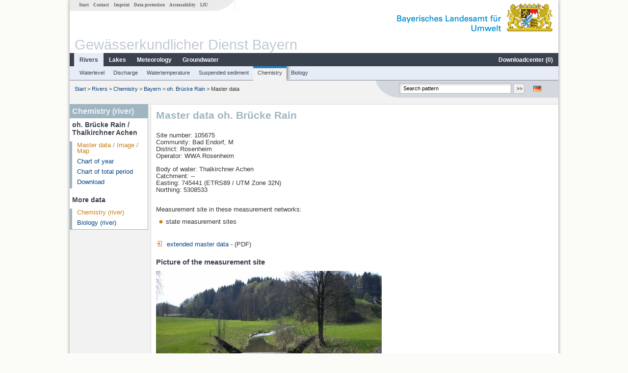

--- FILE ---
content_type: text/html; charset=utf-8
request_url: https://www.gkd.bayern.de/en/rivers/chemistry/bayern/oh-bruecke-rain-105675
body_size: 14138
content:
<!DOCTYPE html>
<html lang="en">
<head>
    <meta charset="utf-8">
    <meta http-equiv="X-UA-Compatible" content="IE=edge">
    <meta name="viewport" content="width=device-width, initial-scale=1">
    <title>Chemistry (river): Master data oh. Brücke Rain / Thalkirchner Achen</title>
    <link href="https://www.gkd.bayern.de/css/style.20231129.css" rel="stylesheet">
    <link href="https://media.gkd.bayern.de/js/jquery-ui-1.13.2/jquery-ui.min.css" rel="stylesheet">
    <link rel="icon" href="https://www.gkd.bayern.de/favicon.ico">
    <link rel="canonical" href="https://www.gkd.bayern.de/en/rivers/chemistry/bayern/oh-bruecke-rain-105675" />
    <meta name="description" content=""><meta name="keywords" content="Gewässerkundlicher Dienst,Bayern,Messdaten,Gewässerkunde,Download,Abfluss,Grundwasser,Grundwasserstand,Niederschlag,Wassertemperatur,Fluss,See,Gewaesser,Wasserstand,GKD,Gewässerchemie"><meta name="robots" content="index, follow"><link href="https://media.gkd.bayern.de/js/leaflet/leaflet.css" rel="stylesheet"><link href="https://media.gkd.bayern.de/js/leaflet/leaflet-markercluster/dist/MarkerCluster.css" rel="stylesheet"><link href="https://media.gkd.bayern.de/js/leaflet/leaflet-markercluster/dist/MarkerCluster.Default.css" rel="stylesheet"><script src="https://media.gkd.bayern.de/js/jquery-3.7.0/jquery.min.js"></script><script src="https://media.gkd.bayern.de/js/jquery/jquery.maphilight.min.js"></script></head>

<body>
<a title="#" name="top"></a>
<div id="center" class="wide">
    <div id="kopf">
        <div id="schriftzug">
            <div id="navi_meta"><ul><li class=""><a href="https://www.gkd.bayern.de/en/" title="Start" id="Start">Start</a></li><li class=" append_mobile"><a href="https://www.gkd.bayern.de/en/contact" title="Contact" id="Contact">Contact</a></li><li class=" append_mobile"><a href="https://www.gkd.bayern.de/en/imprint" title="Imprint" id="Imprint">Imprint</a></li><li class=" append_mobile"><a href="https://www.gkd.bayern.de/en/privacy" title="Data protection" id="Data protection">Data protection</a></li><li class=""><a href="https://www.gkd.bayern.de/en/barrierefreiheit" title="Accessability" id="Accessability">Accessability</a></li><li class=""><a href="https://www.lfu.bayern.de/" target="_blank" id="LfU">LfU</a></li></ul></div>
            <div id="lfu"><img src="https://www.gkd.bayern.de/images/layout/schriftzug_l.png" alt="Bayerisches Landesamt f&uuml;r Umwelt"></div>
        </div>
        <div id="kopfgrafik">Gewässerkundlicher Dienst Bayern</div>
        <div id="navi_horizontal_container">
            <div id="navi_horizontal">
                <ul><li class="active"><a href="https://www.gkd.bayern.de/en/rivers" class="active" id="Rivers">Rivers</a><ul class="hide"><li class=""><a href="https://www.gkd.bayern.de/en/rivers/waterlevel" id="Waterlevel">Waterlevel</a></li><li class=""><a href="https://www.gkd.bayern.de/en/rivers/discharge" id="Discharge">Discharge</a></li><li class=""><a href="https://www.gkd.bayern.de/en/rivers/watertemperature" id="Watertemperature">Watertemperature</a></li><li class=""><a href="https://www.gkd.bayern.de/en/rivers/suspended-sediment" id="Suspended sediment">Suspended sediment</a></li><li class=""><a href="https://www.gkd.bayern.de/en/rivers/chemistry" id="Chemistry">Chemistry</a></li><li class=""><a href="https://www.gkd.bayern.de/en/rivers/biology" id="Biology">Biology</a></li></ul></li><li class=""><a href="https://www.gkd.bayern.de/en/lakes" id="Lakes">Lakes</a><ul class="hide"><li class=""><a href="https://www.gkd.bayern.de/en/lakes/waterlevel" id="Waterlevel">Waterlevel</a></li><li class=""><a href="https://www.gkd.bayern.de/en/lakes/watertemperature" id="Watertemperature">Watertemperature</a></li><li class=""><a href="https://www.gkd.bayern.de/en/lakes/chemistry" id="Chemistry">Chemistry</a></li><li class=""><a href="https://www.gkd.bayern.de/en/lakes/biology" id="Biology">Biology</a></li></ul></li><li class=""><a href="https://www.gkd.bayern.de/en/meteo" id="Meteorology">Meteorology</a><ul class="hide"><li class=""><a href="https://www.gkd.bayern.de/en/meteo/precipitation" id="Precipitation">Precipitation</a></li><li class=""><a href="https://www.gkd.bayern.de/en/meteo/snow" id="Snow">Snow</a></li><li class=""><a href="https://www.gkd.bayern.de/en/meteo/air-temperature" id="Air temperature">Air temperature</a></li><li class=""><a href="https://www.gkd.bayern.de/en/meteo/air-moisture" id="Air moisture">Air moisture</a></li><li class=""><a href="https://www.gkd.bayern.de/en/meteo/wind" id="Wind">Wind</a></li><li class=""><a href="https://www.gkd.bayern.de/en/meteo/global-radiation" id="Global radiation">Global radiation</a></li><li class=""><a href="https://www.gkd.bayern.de/en/meteo/air-pressure" id="Air pressure">Air pressure</a></li></ul></li><li class=""><a href="https://www.gkd.bayern.de/en/groundwater" id="Groundwater">Groundwater</a><ul class="hide"><li class=""><a href="https://www.gkd.bayern.de/en/groundwater/upper-layer" id="Waterlevel of upper layer">Waterlevel of upper layer</a></li><li class=""><a href="https://www.gkd.bayern.de/en/groundwater/deeper-layer" id="Waterlevel of deep layer">Waterlevel of deep layer</a></li><li class=""><a href="https://www.gkd.bayern.de/en/groundwater/flow-of-springs" id="Flow of springs">Flow of springs</a></li><li class=""><a href="https://www.gkd.bayern.de/en/groundwater/temperature-of-springs" id="Temperature of springs">Temperature of springs</a></li><li class=""><a href="https://www.gkd.bayern.de/en/groundwater/chemistry" id="Chemistry">Chemistry</a></li></ul></li><li class=" float_right"><a href="https://www.gkd.bayern.de/en/downloadcenter" id="downloadcenter">Downloadcenter (<span class="downloadanz">0</span>)</a><ul class="hide"><li class=""><a href="https://www.gkd.bayern.de/en/downloadcenter" id="Download basket">Download basket</a></li><li class=""><a href="https://www.gkd.bayern.de/en/downloadcenter/wizard" id="Measuring point selection">Measuring point selection</a></li></ul></li></ul>            </div>

            <div id="navi_horizontal_sub">
                <ul><li class=""><a href="https://www.gkd.bayern.de/en/rivers/waterlevel" id="Waterlevel">Waterlevel</a></li><li class=""><a href="https://www.gkd.bayern.de/en/rivers/discharge" id="Discharge">Discharge</a></li><li class=""><a href="https://www.gkd.bayern.de/en/rivers/watertemperature" id="Watertemperature">Watertemperature</a></li><li class=""><a href="https://www.gkd.bayern.de/en/rivers/suspended-sediment" id="Suspended sediment">Suspended sediment</a></li><li class="active"><a href="https://www.gkd.bayern.de/en/rivers/chemistry" class="active" id="Chemistry">Chemistry</a></li><li class=""><a href="https://www.gkd.bayern.de/en/rivers/biology" id="Biology">Biology</a></li></ul>            </div>
        </div>
    </div>

    <div id="content">
        <div id="surfpfad">
            <ul>
                <li><a href="https://www.gkd.bayern.de/en/">Start</a> &gt;</li><li> <a href="https://www.gkd.bayern.de/en/rivers">Rivers</a> &gt;</li><li> <a href="https://www.gkd.bayern.de/en/rivers/chemistry">Chemistry</a> &gt;</li><li> <a href="https://www.gkd.bayern.de/en/rivers/chemistry/bayern">Bayern</a> &gt;</li><li> <a href="https://www.gkd.bayern.de/en/rivers/chemistry/bayern/oh-bruecke-rain-105675">oh. Brücke Rain</a> &gt;</li><li> Master data</li>
            </ul>

            <div id="kopfsymbole">
                <ul style="padding-left:15px;">
                    <li><a id="translatePage" href="https://www.gkd.bayern.de/de/fluesse/chemie/bayern/oh-bruecke-rain-105675"><img alt="Deutsche Version" title="Deutsche Version" src="https://www.gkd.bayern.de/images/symbole/de.png" /></a></li>                </ul>
                <form action="https://www.gkd.bayern.de/en/search" method="get" name="searchform">
                    <input onclick="if(this.value=='Search pattern') this.value='';" type="text" name="suche" id="q"
                           value="Search pattern" size="18" maxlength="128"/>
                    <input type="submit" id="submit" value="&gt;&gt;"/>
                </form>
            </div>
            <!--/UdmComment-->

            <!-- id = surfpfad -->
        </div>
        <!-- Janus Header End -->


        <div id="navi_links_3c"><div class="row"><div class="col">
<div class="header">Chemistry (river)</div>
<h4 style="margin: 5px 0 5px 5px">oh. Brücke Rain / Thalkirchner Achen</h4>
<ul><li><a class="active" href="https://www.gkd.bayern.de/en/rivers/chemistry/bayern/oh-bruecke-rain-105675">Master data / Image / Map</a></li><li><a class="" href="https://www.gkd.bayern.de/en/rivers/chemistry/bayern/oh-bruecke-rain-105675/year-figures">Chart of year</a></li><li><a class="" href="https://www.gkd.bayern.de/en/rivers/chemistry/bayern/oh-bruecke-rain-105675/total-period">Chart of total period</a></li><li><a class="" href="https://www.gkd.bayern.de/en/rivers/chemistry/bayern/oh-bruecke-rain-105675/download">Download</a></li>
</ul><h4 style="margin: 15px 0 5px 5px">More data</h4><ul><li><a href="https://www.gkd.bayern.de/en/rivers/chemistry/bayern/oh-bruecke-rain-105675" class="active">Chemistry (river)</a></li><li><a href="https://www.gkd.bayern.de/en/rivers/biology/bayern/oh-bruecke-rain-105675">Biology (river)</a></li></ul></div></div></div>        <div id="content_3c" class="col_left"><div class="row">
    <div class="heading"><h1>Master data oh. Brücke Rain</h1></div>
    <div class="col">
        <p>
            Site number: 105675 <br>
            Community: Bad Endorf, M<br>
            District: Rosenheim<br>
            Operator: WWA Rosenheim<br>
        </p>
        <p>
            Body of water: Thalkirchner Achen<br>
            Catchment: --<br>
            Easting: 745441&nbsp;(ETRS89 / UTM Zone 32N) <br>
            Northing: 5308533<br>
            <br>
        </p>

        Measurement site in these measurement networks:<br />        <ul class="linkliste">
        <li>state measurement sites</li>        </ul>

        <p><a href="https://www.gkd.bayern.de/daten_web/qualitaet_pdf/BP2_105675_SD.pdf" target="_blank"><img alt="" src="https://media.gkd.bayern.de/symbole/link_intern.gif"> extended master data</a> - (PDF)</p>        <h2>Picture of the measurement site</h2><img src="https://files.gkd.bayern.de/qualitaet_fotos/105675.jpg" style="width:460px;" alt="Picture of the measurement site" /><h2>Location of the station  oh. Brücke Rain / Thalkirchner Achen</h2><div id="Map" style="background-color:#fff;height: 500px"></div><br /><div id="lagetabelle"><table  class="tblsort"><caption>Measuring points in the vicinity</caption><thead><tr><th  class="left" data-sorter="text">Measurement site</th><th  class="left">Category</th></tr></thead><tbody><tr  class="row2" data-messnetze="ap fluesse"><td  class="left" data-text="Oberaudorf"><a href="https://www.gkd.bayern.de/en/search/go?suche=fluesse.abfluss&id=18000403"><img src="https://media.gkd.bayern.de/symbole/link_intern.gif" style="width:18px; height:12px; border:0;" alt="Symbol">Oberaudorf</a></td><td  class="left" data-text="Rivers: Runoff18000403">Rivers: Runoff, Waterlevel, Water temperature, Water temperature</td></tr><tr  class="row" data-messnetze="ap fluesse"><td  class="left" data-text="Rosenheim o.d. Mangfallmündung"><a href="https://www.gkd.bayern.de/en/search/go?suche=fluesse.abfluss&id=18001508"><img src="https://media.gkd.bayern.de/symbole/link_intern.gif" style="width:18px; height:12px; border:0;" alt="Symbol">Rosenheim o.d. Mangfallmündung</a></td><td  class="left" data-text="Rivers: Runoff18001508">Rivers: Runoff, Waterlevel, Water temperature, Water temperature, Suspended sediment</td></tr><tr  class="row2" data-messnetze="ap fluesse"><td  class="left" data-text="Wasserburg"><a href="https://www.gkd.bayern.de/en/search/go?suche=fluesse.abfluss&id=18003004"><img src="https://media.gkd.bayern.de/symbole/link_intern.gif" style="width:18px; height:12px; border:0;" alt="Symbol">Wasserburg</a></td><td  class="left" data-text="Rivers: Runoff18003004">Rivers: Runoff, Waterlevel, Water temperature, Water temperature, Suspended sediment</td></tr><tr  class="row" data-messnetze="ap fluesse"><td  class="left" data-text="Bad Trißl"><a href="https://www.gkd.bayern.de/en/search/go?suche=fluesse.abfluss&id=18193001"><img src="https://media.gkd.bayern.de/symbole/link_intern.gif" style="width:18px; height:12px; border:0;" alt="Symbol">Bad Trißl</a></td><td  class="left" data-text="Rivers: Runoff18193001">Rivers: Runoff, Waterlevel</td></tr><tr  class="static"><td  class="left" colspan="2"><img src="https://media.gkd.bayern.de/symbole/link_intern.gif" width="18" height="12" alt="Symbol">
<a href="https://www.gkd.bayern.de/en/rivers/chemistry/bayern/oh-bruecke-rain-105675?tab=true" title="Link intern" class="toggleView">more measurement sites</a></td></tr></tbody></table></div>    </div>
</div></div>        
        <div id="footer">
            <a href="#top" title="To the top"><img alt="To the top"
                                                                   src="https://www.gkd.bayern.de/images/symbole/top.gif"
                                                                   width="12" height="12"/></a>
            <br/>
            <hr/>
            <div id="seitenabschluss">&copy; Bayerisches Landesamt für Umwelt 2026</div>
        </div>
        <!-- id = content -->
    </div>
    <!-- id = center -->
</div>

<script>var lfu_thema="gkd",lfu_rubrik="fluesse",lfu_produkt="chemie",lfu_lang="en",burl="https://www.gkd.bayern.de/",shurl="https://files.gkd.bayern.de/",murl="https://media.gkd.bayern.de/",wsurl="https://www.gkd.bayern.de/webservices/";window.jQuery || document.write('<script src="https://www.gkd.bayern.de/js/plugins/jquery-3.7.0.min.js"><\/script>');</script><!--[if lt IE 9]><script src="https://media.gkd.bayern.de/js/es5-shim-4.5.15/es5-shim.min.js"></script><![endif]--><script type="text/javascript">var _paq = _paq || [];
                        _paq.push(['setSessionCookieTimeout', timeoutInSeconds=0]); _paq.push(['setVisitorCookieTimeout', timeoutInSeconds=7200]); _paq.push(['trackPageView']);
                        _paq.push(['enableLinkTracking']);(function() {var u="https://www.piwik.bayern.de/piwik/";_paq.push(['setTrackerUrl', u+'piwik.php']);
                        _paq.push(['setSiteId', 216]); var d=document, g=d.createElement('script'), s=d.getElementsByTagName('script')[0];
                        g.type='text/javascript'; g.async=true; g.defer=true; g.src=u+'piwik.js'; s.parentNode.insertBefore(g,s); })();</script><script src="https://www.gkd.bayern.de/js/lfu/script.20251126.js"></script><script src="https://media.gkd.bayern.de/symbole/2d_symbole.js"></script><script src="https://media.gkd.bayern.de/js/leaflet/leaflet.js"></script><script src="https://media.gkd.bayern.de/js/leaflet/L.Control.Info.js"></script><script src="https://media.gkd.bayern.de/js/leaflet/leaflet-ajax-2.1.0/dist/leaflet.ajax.min.js"></script><script src="https://media.gkd.bayern.de/js/leaflet/leaflet-markercluster/dist/leaflet.markercluster.js"></script><script src="https://media.gkd.bayern.de/js/leaflet/leaflet-groupedlayercontrol/dist/leaflet.groupedlayercontrol.min.js"></script><script src="https://media.gkd.bayern.de/js/leaflet/leaflet-svg-shape-markers/dist/leaflet-svg-shape-markers.min.js"></script><script src="https://media.gkd.bayern.de/js/leaflet/leaflet-lasso-2.2.8/leaflet-lasso.umd.min.js"></script><script src="https://www.gkd.bayern.de/js/lfu/maps.js"></script><script src="https://media.gkd.bayern.de/js/tablesorter-2.31.3/dist/js/jquery.tablesorter.min.js"></script><script src="https://media.gkd.bayern.de/js/tablesorter-2.31.3/dist/js/jquery.tablesorter.customparser.js"></script><script src="https://media.gkd.bayern.de/js/tablesorter-2.31.3/dist/js/widgets/widget-stickyHeaders.min.js"></script><script src="https://media.gkd.bayern.de/js/tablesorter-2.31.3/dist/js/widgets/widget-staticRow.min.js"></script><script>var grundwasser = new L.layerGroup();var meteo = new L.layerGroup();var seen = new L.layerGroup();var fluesse = new L.layerGroup();
LfUMap.init({"pointer":[{"p":"18000403","n":"Oberaudorf","lat":"47.6440","lon":"12.1964","uri":"https:\/\/www.gkd.bayern.de\/en\/search\/go?suche=fluesse.abfluss&id=18000403","k":"fluesse","l":["ap","fluesse"],"m":"abfluss","h":"Rivers: Runoff, Waterlevel, Water temperature, Water temperature"},{"p":"18001508","n":"Rosenheim o.d. Mangfallm\u00fcndung","lat":"47.8541","lon":"12.1435","uri":"https:\/\/www.gkd.bayern.de\/en\/search\/go?suche=fluesse.abfluss&id=18001508","k":"fluesse","l":["ap","fluesse"],"m":"abfluss","h":"Rivers: Runoff, Waterlevel, Water temperature, Water temperature, Suspended sediment"},{"p":"18003004","n":"Wasserburg","lat":"48.0593","lon":"12.2343","uri":"https:\/\/www.gkd.bayern.de\/en\/search\/go?suche=fluesse.abfluss&id=18003004","k":"fluesse","l":["ap","fluesse"],"m":"abfluss","h":"Rivers: Runoff, Waterlevel, Water temperature, Water temperature, Suspended sediment"},{"p":"18193001","n":"Bad Tri\u00dfl","lat":"47.6584","lon":"12.1541","uri":"https:\/\/www.gkd.bayern.de\/en\/search\/go?suche=fluesse.abfluss&id=18193001","k":"fluesse","l":["ap","fluesse"],"m":"abfluss","h":"Rivers: Runoff, Waterlevel"},{"p":"18194503","n":"M\u00fchlhausen","lat":"47.7069","lon":"12.1703","uri":"https:\/\/www.gkd.bayern.de\/en\/search\/go?suche=fluesse.abfluss&id=18194503","k":"fluesse","l":["ap","fluesse"],"m":"abfluss","h":"Rivers: Runoff, Waterlevel"},{"p":"18196000","n":"Nu\u00dfdorf","lat":"47.7463","lon":"12.1817","uri":"https:\/\/www.gkd.bayern.de\/en\/search\/go?suche=fluesse.abfluss&id=18196000","k":"fluesse","l":["ap","fluesse"],"m":"abfluss","h":"Rivers: Runoff, Waterlevel"},{"p":"18199008","n":"Stephanskirchen","lat":"47.8501","lon":"12.1871","uri":"https:\/\/www.gkd.bayern.de\/en\/search\/go?suche=fluesse.abfluss&id=18199008","k":"fluesse","l":["ap","fluesse"],"m":"abfluss","h":"Rivers: Runoff, Waterlevel"},{"p":"18209000","n":"Rosenheim","lat":"47.8448","lon":"12.1254","uri":"https:\/\/www.gkd.bayern.de\/en\/search\/go?suche=fluesse.abfluss&id=18209000","k":"fluesse","l":["ap","fluesse"],"m":"abfluss","h":"Rivers: Runoff, Waterlevel, Water temperature, Water temperature"},{"p":"18209001","n":"Rosenheim (virtuell)","lat":"47.8450","lon":"12.1261","uri":"https:\/\/www.gkd.bayern.de\/en\/search\/go?suche=fluesse.abfluss&id=18209001","k":"fluesse","l":["ap","fluesse"],"m":"abfluss","h":"Rivers: Runoff"},{"p":"18285507","n":"Hohenofen","lat":"47.8354","lon":"12.0898","uri":"https:\/\/www.gkd.bayern.de\/en\/search\/go?suche=fluesse.abfluss&id=18285507","k":"fluesse","l":["ap","fluesse"],"m":"abfluss","h":"Rivers: Runoff, Waterlevel, Water temperature, Water temperature"},{"p":"18312010","n":"Rosenheim Q","lat":"47.8501","lon":"12.1206","uri":"https:\/\/www.gkd.bayern.de\/en\/search\/go?suche=fluesse.abfluss&id=18312010","k":"fluesse","l":["ap","fluesse"],"m":"abfluss","h":"Rivers: Runoff"},{"p":"18322002","n":"Weichselbaum","lat":"47.9801","lon":"12.2122","uri":"https:\/\/www.gkd.bayern.de\/en\/search\/go?suche=fluesse.abfluss&id=18322002","k":"fluesse","l":["ap","fluesse"],"m":"abfluss","h":"Rivers: Runoff, Waterlevel"},{"p":"18346000","n":"Anger","lat":"48.0239","lon":"12.1479","uri":"https:\/\/www.gkd.bayern.de\/en\/search\/go?suche=fluesse.abfluss&id=18346000","k":"fluesse","l":["ap","fluesse"],"m":"abfluss","h":"Rivers: Runoff, Waterlevel"},{"p":"18403002","n":"Seebruck","lat":"47.9344","lon":"12.4802","uri":"https:\/\/www.gkd.bayern.de\/en\/search\/go?suche=fluesse.abfluss&id=18403002","k":"fluesse","l":["ap","fluesse"],"m":"abfluss","h":"Rivers: Runoff, Waterlevel, Water temperature, Water temperature"},{"p":"18405008","n":"Altenmarkt a. d. A.","lat":"48.0035","lon":"12.5317","uri":"https:\/\/www.gkd.bayern.de\/en\/search\/go?suche=fluesse.abfluss&id=18405008","k":"fluesse","l":["ap","fluesse"],"m":"abfluss","h":"Rivers: Runoff, Waterlevel, Water temperature, Water temperature"},{"p":"18454003","n":"Staudach","lat":"47.7814","lon":"12.4756","uri":"https:\/\/www.gkd.bayern.de\/en\/search\/go?suche=fluesse.abfluss&id=18454003","k":"fluesse","l":["ap","fluesse"],"m":"abfluss","h":"Rivers: Runoff, Waterlevel, Water temperature, Water temperature, Suspended sediment"},{"p":"18458503","n":"Reit im Winkl","lat":"47.6659","lon":"12.4979","uri":"https:\/\/www.gkd.bayern.de\/en\/search\/go?suche=fluesse.abfluss&id=18458503","k":"fluesse","l":["ap","fluesse"],"m":"abfluss","h":"Rivers: Runoff, Waterlevel"},{"p":"18459007","n":"M\u00fchlau","lat":"47.7280","lon":"12.3969","uri":"https:\/\/www.gkd.bayern.de\/en\/search\/go?suche=fluesse.abfluss&id=18459007","k":"fluesse","l":["ap","fluesse"],"m":"abfluss","h":"Rivers: Runoff, Waterlevel"},{"p":"18460403","n":"\u00dcbersee","lat":"47.8210","lon":"12.4810","uri":"https:\/\/www.gkd.bayern.de\/en\/search\/go?suche=fluesse.abfluss&id=18460403","k":"fluesse","l":["ap","fluesse"],"m":"abfluss","h":"Rivers: Runoff, Waterlevel"},{"p":"18461257","n":"Bernau","lat":"47.8182","lon":"12.3836","uri":"https:\/\/www.gkd.bayern.de\/en\/search\/go?suche=fluesse.abfluss&id=18461257","k":"fluesse","l":["ap","fluesse"],"m":"abfluss","h":"Rivers: Runoff, Waterlevel, Water temperature, Water temperature"},{"p":"18462205","n":"Aschau","lat":"47.7806","lon":"12.3237","uri":"https:\/\/www.gkd.bayern.de\/en\/search\/go?suche=fluesse.abfluss&id=18462205","k":"fluesse","l":["ap","fluesse"],"m":"abfluss","h":"Rivers: Runoff, Waterlevel, Water temperature, Water temperature"},{"p":"18463004","n":"Prien","lat":"47.8554","lon":"12.3410","uri":"https:\/\/www.gkd.bayern.de\/en\/search\/go?suche=fluesse.abfluss&id=18463004","k":"fluesse","l":["ap","fluesse"],"m":"abfluss","h":"Rivers: Runoff, Waterlevel"},{"p":"18463006","n":"Prien (virtuell)","lat":"47.8555","lon":"12.3415","uri":"https:\/\/www.gkd.bayern.de\/en\/search\/go?suche=fluesse.abfluss&id=18463006","k":"fluesse","l":["ap","fluesse"],"m":"abfluss","h":"Rivers: Runoff"},{"p":"18465000","n":"Dickertsm\u00fchle","lat":"47.8405","lon":"12.3502","uri":"https:\/\/www.gkd.bayern.de\/en\/search\/go?suche=fluesse.abfluss&id=18465000","k":"fluesse","l":["ap","fluesse"],"m":"abfluss","h":"Rivers: Runoff, Waterlevel"},{"p":"18466002","n":"Grabenst\u00e4tt","lat":"47.8459","lon":"12.5161","uri":"https:\/\/www.gkd.bayern.de\/en\/search\/go?suche=fluesse.abfluss&id=18466002","k":"fluesse","l":["ap","fluesse"],"m":"abfluss","h":"Rivers: Runoff, Waterlevel"},{"p":"18002001","n":"Rosenheim u.d. Mangfallm\u00fcndung","lat":"47.8613","lon":"12.1354","uri":"https:\/\/www.gkd.bayern.de\/en\/search\/go?suche=fluesse.wasserstand&id=18002001","k":"fluesse","l":["ap","fluesse"],"m":"wasserstand","h":"Rivers: Waterlevel"},{"p":"18312009","n":"Rosenheim","lat":"47.8501","lon":"12.1206","uri":"https:\/\/www.gkd.bayern.de\/en\/search\/go?suche=fluesse.wasserstand&id=18312009","k":"fluesse","l":["ap","fluesse"],"m":"wasserstand","h":"Rivers: Waterlevel, Water temperature, Water temperature"},{"p":"18197501","n":"Krottenm\u00fchl","lat":"47.8874","lon":"12.2455","uri":"https:\/\/www.gkd.bayern.de\/en\/search\/go?suche=seen.wasserstand&id=18197501","k":"seen","l":["ap","seen"],"m":"wasserstand","h":"Lakes: Waterlevel"},{"p":"18400503","n":"Stock","lat":"47.8612","lon":"12.3657","uri":"https:\/\/www.gkd.bayern.de\/en\/search\/go?suche=seen.wasserstand&id=18400503","k":"seen","l":["ap","seen"],"m":"wasserstand","h":"Lakes: Waterlevel, Water temperature, Water temperature"},{"p":"18471555","n":"Pelham","lat":"47.9337","lon":"12.3439","uri":"https:\/\/www.gkd.bayern.de\/en\/search\/go?suche=seen.wasserstand&id=18471555","k":"seen","l":["ap","seen"],"m":"wasserstand","h":"Lakes: Waterlevel"},{"p":"18471655","n":"Eggst\u00e4tt","lat":"47.9298","lon":"12.3715","uri":"https:\/\/www.gkd.bayern.de\/en\/search\/go?suche=seen.wasserstand&id=18471655","k":"seen","l":["ap","seen"],"m":"wasserstand","h":"Lakes: Waterlevel"},{"p":"11938","n":"Kirchdorf Bruecke","lat":"47.7819","lon":"12.1261","uri":"https:\/\/www.gkd.bayern.de\/en\/search\/go?suche=fluesse.chemie&id=11938","k":"fluesse","l":["ap","fluesse"],"m":"chemie","h":"Rivers: Chemistry"},{"p":"12341","n":"Staudach Messstation","lat":"47.7820","lon":"12.4757","uri":"https:\/\/www.gkd.bayern.de\/en\/search\/go?suche=fluesse.chemie&id=12341","k":"fluesse","l":["ap","fluesse"],"m":"chemie","h":"Rivers: Chemistry, Biology"},{"p":"12074","n":"Br\u00fccke Heiligenblut","lat":"47.8395","lon":"12.1185","uri":"https:\/\/www.gkd.bayern.de\/en\/search\/go?suche=fluesse.chemie&id=12074","k":"fluesse","l":["ap","fluesse"],"m":"chemie","h":"Rivers: Chemistry"},{"p":"12084","n":"Br\u00fccke \u00f6stl. Pfaffenhofen","lat":"47.8942","lon":"12.1376","uri":"https:\/\/www.gkd.bayern.de\/en\/search\/go?suche=fluesse.chemie&id=12084","k":"fluesse","l":["ap","fluesse"],"m":"chemie","h":"Rivers: Chemistry, Biology"},{"p":"12126","n":"uh. Br\u00fccke Unter\u00fcbermoos","lat":"48.0480","lon":"12.1241","uri":"https:\/\/www.gkd.bayern.de\/en\/search\/go?suche=fluesse.chemie&id=12126","k":"fluesse","l":["ap","fluesse"],"m":"chemie","h":"Rivers: Chemistry, Biology"},{"p":"105675","n":"oh. Br\u00fccke Rain","lat":"47.8832","lon":"12.2831","uri":"https:\/\/www.gkd.bayern.de\/en\/search\/go?suche=fluesse.chemie&id=105675","k":"fluesse","l":["ap","fluesse"],"m":"chemie","h":"Rivers: Chemistry, Biology"},{"p":"111606","n":"oh. Br\u00fccke Oelm\u00fchle","lat":"48.0931","lon":"12.0557","uri":"https:\/\/www.gkd.bayern.de\/en\/search\/go?suche=fluesse.chemie&id=111606","k":"fluesse","l":["ap","fluesse"],"m":"chemie","h":"Rivers: Chemistry, Biology"},{"p":"111756","n":"05_K\u00f6nigswart","lat":"48.1327","lon":"12.2502","uri":"https:\/\/www.gkd.bayern.de\/en\/search\/go?suche=fluesse.chemie&id=111756","k":"fluesse","l":["ap","fluesse"],"m":"chemie","h":"Rivers: Chemistry"},{"p":"111817","n":"Sims 2 Krottenhausm\u00fchl","lat":"47.8471","lon":"12.1809","uri":"https:\/\/www.gkd.bayern.de\/en\/search\/go?suche=fluesse.chemie&id=111817","k":"fluesse","l":["ap","fluesse"],"m":"chemie","h":"Rivers: Chemistry"},{"p":"115692","n":"Pegel Grabenst\u00e4tt","lat":"47.8460","lon":"12.5161","uri":"https:\/\/www.gkd.bayern.de\/en\/search\/go?suche=fluesse.chemie&id=115692","k":"fluesse","l":["ap","fluesse"],"m":"chemie","h":"Rivers: Chemistry"},{"p":"132350","n":"uh. Br\u00fccke Sportplatz Edling","lat":"48.0615","lon":"12.1642","uri":"https:\/\/www.gkd.bayern.de\/en\/search\/go?suche=fluesse.chemie&id=132350","k":"fluesse","l":["ap","fluesse"],"m":"chemie","h":"Rivers: Chemistry, Biology"},{"p":"176882","n":"Br\u00fccke bei K\u00e4s, St. 2094","lat":"47.9549","lon":"12.4603","uri":"https:\/\/www.gkd.bayern.de\/en\/search\/go?suche=fluesse.chemie&id=176882","k":"fluesse","l":["ap","fluesse"],"m":"chemie","h":"Rivers: Chemistry, Biology"},{"p":"216267","n":"Br\u00fccke Ahornstra\u00dfe ","lat":"47.8302","lon":"12.1535","uri":"https:\/\/www.gkd.bayern.de\/en\/search\/go?suche=fluesse.chemie&id=216267","k":"fluesse","l":["ap","fluesse"],"m":"chemie","h":"Rivers: Chemistry"},{"p":"12439","n":"Insel oh. Poing","lat":"47.9679","lon":"12.5114","uri":"https:\/\/www.gkd.bayern.de\/en\/search\/go?suche=fluesse.chemie&id=12439","k":"fluesse","l":["ap","fluesse"],"m":"chemie","h":"Rivers: Chemistry"},{"p":"2138","n":"Tiefste Stelle, Weitsee","lat":"47.8807","lon":"12.4558","uri":"https:\/\/www.gkd.bayern.de\/en\/search\/go?suche=seen.chemie&id=2138","k":"seen","l":["ap","seen"],"m":"chemie","h":"Lakes: Chemistry, Biology"},{"p":"2023","n":"Tiefste Stelle, Hauptbecken","lat":"47.9016","lon":"12.3469","uri":"https:\/\/www.gkd.bayern.de\/en\/search\/go?suche=seen.chemie&id=2023","k":"seen","l":["ap","seen"],"m":"chemie","h":"Lakes: Chemistry, Biology"},{"p":"111742","n":"06_Unterm\u00fchle","lat":"47.9672","lon":"12.1613","uri":"https:\/\/www.gkd.bayern.de\/en\/search\/go?suche=fluesse.chemie&id=111742","k":"fluesse","l":["ap","fluesse"],"m":"chemie","h":"Rivers: Chemistry"},{"p":"115686","n":"Pegel \u00dcbersee","lat":"47.8210","lon":"12.4812","uri":"https:\/\/www.gkd.bayern.de\/en\/search\/go?suche=fluesse.chemie&id=115686","k":"fluesse","l":["ap","fluesse"],"m":"chemie","h":"Rivers: Chemistry, Biology"},{"p":"2001","n":"Tiefste Stelle","lat":"47.9265","lon":"12.3657","uri":"https:\/\/www.gkd.bayern.de\/en\/search\/go?suche=seen.chemie&id=2001","k":"seen","l":["ap","seen"],"m":"chemie","h":"Lakes: Chemistry, Biology"},{"p":"2006","n":"Tiefste Stelle","lat":"47.9020","lon":"12.1752","uri":"https:\/\/www.gkd.bayern.de\/en\/search\/go?suche=seen.chemie&id=2006","k":"seen","l":["ap","seen"],"m":"chemie","h":"Lakes: Chemistry, Biology"},{"p":"2049","n":"Tiefste Stelle","lat":"47.9328","lon":"12.3501","uri":"https:\/\/www.gkd.bayern.de\/en\/search\/go?suche=seen.chemie&id=2049","k":"seen","l":["ap","seen"],"m":"chemie","h":"Lakes: Chemistry, Biology"},{"p":"2084","n":"Tiefste Stelle","lat":"47.8782","lon":"12.2469","uri":"https:\/\/www.gkd.bayern.de\/en\/search\/go?suche=seen.chemie&id=2084","k":"seen","l":["ap","seen"],"m":"chemie","h":"Lakes: Chemistry, Biology"},{"p":"12438","n":"Poing, oh. Insel; Fkm 54,1","lat":"47.9715","lon":"12.5064","uri":"https:\/\/www.gkd.bayern.de\/en\/search\/go?suche=fluesse.chemie&id=12438","k":"fluesse","l":["ap","fluesse"],"m":"chemie","h":"Rivers: Chemistry, Biology"},{"p":"124243","n":" Gr\u00f6ben Nr.2,  Br. oh. LK-Grenze","lat":"48.1289","lon":"12.4257","uri":"https:\/\/www.gkd.bayern.de\/en\/search\/go?suche=fluesse.chemie&id=124243","k":"fluesse","l":["ap","fluesse"],"m":"chemie","h":"Rivers: Chemistry"},{"p":"11935","n":"Br. E\u00dfbaum-Holzmann","lat":"47.7603","lon":"12.2040","uri":"https:\/\/www.gkd.bayern.de\/en\/search\/go?suche=fluesse.chemie&id=11935","k":"fluesse","l":["ap","fluesse"],"m":"chemie","h":"Rivers: Chemistry, Biology"},{"p":"11937","n":"uh Br\u00fccke s\u00fcdl. Seilenau","lat":"47.7409","lon":"12.1383","uri":"https:\/\/www.gkd.bayern.de\/en\/search\/go?suche=fluesse.chemie&id=11937","k":"fluesse","l":["ap","fluesse"],"m":"chemie","h":"Rivers: Chemistry, Biology"},{"p":"11940","n":"uh. Br\u00fccke Bloderm\u00fchle","lat":"47.7721","lon":"12.0839","uri":"https:\/\/www.gkd.bayern.de\/en\/search\/go?suche=fluesse.chemie&id=11940","k":"fluesse","l":["ap","fluesse"],"m":"chemie","h":"Rivers: Chemistry, Biology"},{"p":"12112","n":"uh. Br\u00fccke Heiming","lat":"47.9335","lon":"12.1029","uri":"https:\/\/www.gkd.bayern.de\/en\/search\/go?suche=fluesse.chemie&id=12112","k":"fluesse","l":["ap","fluesse"],"m":"chemie","h":"Rivers: Chemistry, Biology"},{"p":"12133","n":"Wasserburg, uh Kapuzinerinsel","lat":"48.0599","lon":"12.2269","uri":"https:\/\/www.gkd.bayern.de\/en\/search\/go?suche=fluesse.chemie&id=12133","k":"fluesse","l":["ap","fluesse"],"m":"chemie","h":"Rivers: Chemistry, Biology"},{"p":"12331","n":"Unterw\u00f6ssen, n\u00f6rdl. Br. B305","lat":"47.7382","lon":"12.4588","uri":"https:\/\/www.gkd.bayern.de\/en\/search\/go?suche=fluesse.chemie&id=12331","k":"fluesse","l":["ap","fluesse"],"m":"chemie","h":"Rivers: Chemistry, Biology"},{"p":"12361","n":"Br. uh. JVA-Geb\u00e4ude","lat":"47.8203","lon":"12.4260","uri":"https:\/\/www.gkd.bayern.de\/en\/search\/go?suche=fluesse.chemie&id=12361","k":"fluesse","l":["ap","fluesse"],"m":"chemie","h":"Rivers: Chemistry, Biology"},{"p":"12396","n":"Br\u00fccke nordwestl. v. Bayern","lat":"47.7967","lon":"12.5282","uri":"https:\/\/www.gkd.bayern.de\/en\/search\/go?suche=fluesse.chemie&id=12396","k":"fluesse","l":["ap","fluesse"],"m":"chemie","h":"Rivers: Chemistry, Biology"},{"p":"12417","n":"Br\u00fccke Seebruck","lat":"47.9338","lon":"12.4797","uri":"https:\/\/www.gkd.bayern.de\/en\/search\/go?suche=fluesse.chemie&id=12417","k":"fluesse","l":["ap","fluesse"],"m":"chemie","h":"Rivers: Chemistry"},{"p":"96546","n":"Br\u00fccke St. 2092, Pegel Prien","lat":"47.8555","lon":"12.3403","uri":"https:\/\/www.gkd.bayern.de\/en\/search\/go?suche=fluesse.chemie&id=96546","k":"fluesse","l":["ap","fluesse"],"m":"chemie","h":"Rivers: Chemistry, Biology"},{"p":"96772","n":"oh. Stra\u00dfenbr\u00fccke","lat":"47.7933","lon":"12.2007","uri":"https:\/\/www.gkd.bayern.de\/en\/search\/go?suche=fluesse.chemie&id=96772","k":"fluesse","l":["ap","fluesse"],"m":"chemie","h":"Rivers: Chemistry, Biology"},{"p":"102012","n":"Br\u00fccke bei Hart","lat":"48.0360","lon":"12.1393","uri":"https:\/\/www.gkd.bayern.de\/en\/search\/go?suche=fluesse.chemie&id=102012","k":"fluesse","l":["ap","fluesse"],"m":"chemie","h":"Rivers: Chemistry"},{"p":"105686","n":"03_Staustufe Feldkirchen","lat":"47.9645","lon":"12.1552","uri":"https:\/\/www.gkd.bayern.de\/en\/search\/go?suche=fluesse.chemie&id=105686","k":"fluesse","l":["ap","fluesse"],"m":"chemie","h":"Rivers: Chemistry"},{"p":"105692","n":"unterhalb Steinh\u00f6ring","lat":"48.0868","lon":"12.0411","uri":"https:\/\/www.gkd.bayern.de\/en\/search\/go?suche=fluesse.chemie&id=105692","k":"fluesse","l":["ap","fluesse"],"m":"chemie","h":"Rivers: Chemistry"},{"p":"105743","n":"oh. M\u00fcndung Kesselbach","lat":"48.0590","lon":"12.0719","uri":"https:\/\/www.gkd.bayern.de\/en\/search\/go?suche=fluesse.chemie&id=105743","k":"fluesse","l":["ap","fluesse"],"m":"chemie","h":"Rivers: Chemistry, Biology"},{"p":"105744","n":"uh. Br\u00fccke Bad Trissl","lat":"47.6583","lon":"12.1560","uri":"https:\/\/www.gkd.bayern.de\/en\/search\/go?suche=fluesse.chemie&id=105744","k":"fluesse","l":["ap","fluesse"],"m":"chemie","h":"Rivers: Chemistry, Biology"},{"p":"111555","n":"Ablauf aus dem Hartsee","lat":"47.9341","lon":"12.3733","uri":"https:\/\/www.gkd.bayern.de\/en\/search\/go?suche=fluesse.chemie&id=111555","k":"fluesse","l":["ap","fluesse"],"m":"chemie","h":"Rivers: Chemistry"},{"p":"111589","n":"03_Einm\u00fcndung in Kalten","lat":"47.8202","lon":"12.0531","uri":"https:\/\/www.gkd.bayern.de\/en\/search\/go?suche=fluesse.chemie&id=111589","k":"fluesse","l":["ap","fluesse"],"m":"chemie","h":"Rivers: Chemistry"},{"p":"111674","n":"04_Br. Kaltenbrunn","lat":"47.8298","lon":"12.0849","uri":"https:\/\/www.gkd.bayern.de\/en\/search\/go?suche=fluesse.chemie&id=111674","k":"fluesse","l":["ap","fluesse"],"m":"chemie","h":"Rivers: Chemistry"},{"p":"111749","n":"07_oberh. M\u00fcndung","lat":"48.1096","lon":"12.2037","uri":"https:\/\/www.gkd.bayern.de\/en\/search\/go?suche=fluesse.chemie&id=111749","k":"fluesse","l":["ap","fluesse"],"m":"chemie","h":"Rivers: Chemistry"},{"p":"111764","n":"05_Engersdorf","lat":"47.7913","lon":"12.3193","uri":"https:\/\/www.gkd.bayern.de\/en\/search\/go?suche=fluesse.chemie&id=111764","k":"fluesse","l":["ap","fluesse"],"m":"chemie","h":"Rivers: Chemistry"},{"p":"111782","n":"Rohrdorfer Ache vor Mdg","lat":"47.8206","lon":"12.1471","uri":"https:\/\/www.gkd.bayern.de\/en\/search\/go?suche=fluesse.chemie&id=111782","k":"fluesse","l":["ap","fluesse"],"m":"chemie","h":"Rivers: Chemistry"},{"p":"114496","n":"Kohlaufm\u00fchle","lat":"47.7253","lon":"12.0963","uri":"https:\/\/www.gkd.bayern.de\/en\/search\/go?suche=fluesse.chemie&id=114496","k":"fluesse","l":["ap","fluesse"],"m":"chemie","h":"Rivers: Chemistry"},{"p":"114504","n":"Br oh Nu\u00dfdorf","lat":"47.7412","lon":"12.1649","uri":"https:\/\/www.gkd.bayern.de\/en\/search\/go?suche=fluesse.chemie&id=114504","k":"fluesse","l":["ap","fluesse"],"m":"chemie","h":"Rivers: Chemistry"},{"p":"120804","n":"Br\u00fccke oh. Reit i. Winkl, oh. Aubauer","lat":"47.6662","lon":"12.4980","uri":"https:\/\/www.gkd.bayern.de\/en\/search\/go?suche=fluesse.chemie&id=120804","k":"fluesse","l":["ap","fluesse"],"m":"chemie","h":"Rivers: Chemistry, Biology"},{"p":"120945","n":"100m oh. M\u00fcndung Rohrdorfer Achen","lat":"47.8211","lon":"12.1464","uri":"https:\/\/www.gkd.bayern.de\/en\/search\/go?suche=fluesse.chemie&id=120945","k":"fluesse","l":["ap","fluesse"],"m":"chemie","h":"Rivers: Chemistry, Biology"},{"p":"131424","n":"Br\u00fccke uh. Freimehring","lat":"48.1164","lon":"12.1570","uri":"https:\/\/www.gkd.bayern.de\/en\/search\/go?suche=fluesse.chemie&id=131424","k":"fluesse","l":["ap","fluesse"],"m":"chemie","h":"Rivers: Chemistry, Biology"},{"p":"132346","n":"uh. Schlipfgrubalm","lat":"47.7382","lon":"12.0610","uri":"https:\/\/www.gkd.bayern.de\/en\/search\/go?suche=fluesse.chemie&id=132346","k":"fluesse","l":["ap","fluesse"],"m":"chemie","h":"Rivers: Chemistry, Biology"},{"p":"135855","n":"Sp\u00f6ck","lat":"47.7734","lon":"12.0776","uri":"https:\/\/www.gkd.bayern.de\/en\/search\/go?suche=fluesse.chemie&id=135855","k":"fluesse","l":["ap","fluesse"],"m":"chemie","h":"Rivers: Chemistry"},{"p":"12098","n":"uh Kraftwerk Achen","lat":"47.9789","lon":"12.2313","uri":"https:\/\/www.gkd.bayern.de\/en\/search\/go?suche=fluesse.chemie&id=12098","k":"fluesse","l":["ap","fluesse"],"m":"chemie","h":"Rivers: Chemistry"},{"p":"111619","n":"03_v.M\u00fcndung","lat":"47.9379","lon":"12.3482","uri":"https:\/\/www.gkd.bayern.de\/en\/search\/go?suche=fluesse.chemie&id=111619","k":"fluesse","l":["ap","fluesse"],"m":"chemie","h":"Rivers: Chemistry"},{"p":"111830","n":"Thalkirchner A Br\u00fccke vor M\u00fcndung","lat":"47.8864","lon":"12.2709","uri":"https:\/\/www.gkd.bayern.de\/en\/search\/go?suche=fluesse.chemie&id=111830","k":"fluesse","l":["ap","fluesse"],"m":"chemie","h":"Rivers: Chemistry"},{"p":"11939","n":"Staustufe Nussdorf, 800 m uh.  ","lat":"47.7527","lon":"12.1329","uri":"https:\/\/www.gkd.bayern.de\/en\/search\/go?suche=fluesse.biologie&id=11939","k":"fluesse","l":["ap","fluesse"],"m":"biologie","h":"Rivers: Biology"},{"p":"12100","n":"Murnholz _ Pirach","lat":"47.9647","lon":"12.2051","uri":"https:\/\/www.gkd.bayern.de\/en\/search\/go?suche=fluesse.biologie&id=12100","k":"fluesse","l":["ap","fluesse"],"m":"biologie","h":"Rivers: Biology"},{"p":"12130","n":"Anzenberg","lat":"48.0318","lon":"12.1716","uri":"https:\/\/www.gkd.bayern.de\/en\/search\/go?suche=fluesse.biologie&id=12130","k":"fluesse","l":["ap","fluesse"],"m":"biologie","h":"Rivers: Biology"},{"p":"12403","n":"Br\u00fccke St 2096, s\u00fcdl. A8","lat":"47.8282","lon":"12.5138","uri":"https:\/\/www.gkd.bayern.de\/en\/search\/go?suche=fluesse.biologie&id=12403","k":"fluesse","l":["ap","fluesse"],"m":"biologie","h":"Rivers: Biology"},{"p":"12420","n":"Br.s\u00fcdl.Karlswerk","lat":"47.9484","lon":"12.4276","uri":"https:\/\/www.gkd.bayern.de\/en\/search\/go?suche=fluesse.biologie&id=12420","k":"fluesse","l":["ap","fluesse"],"m":"biologie","h":"Rivers: Biology"},{"p":"12442","n":"oh Verrohrung bei Rupertsdorf","lat":"48.0062","lon":"12.4827","uri":"https:\/\/www.gkd.bayern.de\/en\/search\/go?suche=fluesse.biologie&id=12442","k":"fluesse","l":["ap","fluesse"],"m":"biologie","h":"Rivers: Biology"},{"p":"105684","n":"oh. Br\u00fccke Forsth\u00fctte","lat":"47.8230","lon":"12.0429","uri":"https:\/\/www.gkd.bayern.de\/en\/search\/go?suche=fluesse.biologie&id=105684","k":"fluesse","l":["ap","fluesse"],"m":"biologie","h":"Rivers: Biology"},{"p":"111564","n":"04_nach Lamplst\u00e4tt","lat":"48.1322","lon":"12.2305","uri":"https:\/\/www.gkd.bayern.de\/en\/search\/go?suche=fluesse.biologie&id=111564","k":"fluesse","l":["ap","fluesse"],"m":"biologie","h":"Rivers: Biology"},{"p":"114304","n":"uh. M\u00fchlthal","lat":"47.7482","lon":"12.1864","uri":"https:\/\/www.gkd.bayern.de\/en\/search\/go?suche=fluesse.biologie&id=114304","k":"fluesse","l":["ap","fluesse"],"m":"biologie","h":"Rivers: Biology"},{"p":"122349","n":"Bach, 200m uh. Br\u00fccke","lat":"47.7585","lon":"12.3127","uri":"https:\/\/www.gkd.bayern.de\/en\/search\/go?suche=fluesse.biologie&id=122349","k":"fluesse","l":["ap","fluesse"],"m":"biologie","h":"Rivers: Biology"},{"p":"131411","n":"500 m uh. A8","lat":"47.8186","lon":"12.0549","uri":"https:\/\/www.gkd.bayern.de\/en\/search\/go?suche=fluesse.biologie&id=131411","k":"fluesse","l":["ap","fluesse"],"m":"biologie","h":"Rivers: Biology"},{"p":"131417","n":"uh. Br\u00fccke bei Schonstett","lat":"47.9927","lon":"12.2393","uri":"https:\/\/www.gkd.bayern.de\/en\/search\/go?suche=fluesse.biologie&id=131417","k":"fluesse","l":["ap","fluesse"],"m":"biologie","h":"Rivers: Biology"},{"p":"134273","n":"oh. Br. Klinik Marinus","lat":"47.7260","lon":"12.1106","uri":"https:\/\/www.gkd.bayern.de\/en\/search\/go?suche=fluesse.biologie&id=134273","k":"fluesse","l":["ap","fluesse"],"m":"biologie","h":"Rivers: Biology"},{"p":"176535","n":"uh. Pegelhaus Stephanskirchen","lat":"47.8501","lon":"12.1871","uri":"https:\/\/www.gkd.bayern.de\/en\/search\/go?suche=fluesse.biologie&id=176535","k":"fluesse","l":["ap","fluesse"],"m":"biologie","h":"Rivers: Biology"},{"p":"177241","n":"oberhalb M\u00fcndung M\u00fchlbach","lat":"47.7136","lon":"12.0832","uri":"https:\/\/www.gkd.bayern.de\/en\/search\/go?suche=fluesse.biologie&id=177241","k":"fluesse","l":["ap","fluesse"],"m":"biologie","h":"Rivers: Biology"},{"p":"198551","n":"70m unterhalb Br\u00fccke Oberaudorf","lat":"47.6483","lon":"12.1934","uri":"https:\/\/www.gkd.bayern.de\/en\/search\/go?suche=fluesse.biologie&id=198551","k":"fluesse","l":["ap","fluesse"],"m":"biologie","h":"Rivers: Biology"},{"p":"204866","n":"200m uh. Waldsee (bei Inn km 174,4)","lat":"47.9489","lon":"12.1542","uri":"https:\/\/www.gkd.bayern.de\/en\/search\/go?suche=fluesse.biologie&id=204866","k":"fluesse","l":["ap","fluesse"],"m":"biologie","h":"Rivers: Biology"},{"p":"31858","n":"Bucht bei Langb\u00fcrgen, Transekt 1","lat":"47.8967","lon":"12.3585","uri":"https:\/\/www.gkd.bayern.de\/en\/search\/go?suche=seen.biologie&id=31858","k":"seen","l":["ap","seen"],"m":"biologie","h":"Lakes: Biology"},{"p":"31859","n":"s\u00fcdl. der Insel, Transekt 2","lat":"47.8974","lon":"12.3515","uri":"https:\/\/www.gkd.bayern.de\/en\/search\/go?suche=seen.biologie&id=31859","k":"seen","l":["ap","seen"],"m":"biologie","h":"Lakes: Biology"},{"p":"31860","n":"Insel Nordseite, Transekt 3","lat":"47.9008","lon":"12.3534","uri":"https:\/\/www.gkd.bayern.de\/en\/search\/go?suche=seen.biologie&id=31860","k":"seen","l":["ap","seen"],"m":"biologie","h":"Lakes: Biology"},{"p":"31861","n":"Bucht bei Westerhausen, Transekt 4","lat":"47.9033","lon":"12.3616","uri":"https:\/\/www.gkd.bayern.de\/en\/search\/go?suche=seen.biologie&id=31861","k":"seen","l":["ap","seen"],"m":"biologie","h":"Lakes: Biology"},{"p":"31862","n":"Stock, Transekt 5","lat":"47.9035","lon":"12.3555","uri":"https:\/\/www.gkd.bayern.de\/en\/search\/go?suche=seen.biologie&id=31862","k":"seen","l":["ap","seen"],"m":"biologie","h":"Lakes: Biology"},{"p":"31863","n":"Westl. Nordufer, Transekt 6","lat":"47.9044","lon":"12.3482","uri":"https:\/\/www.gkd.bayern.de\/en\/search\/go?suche=seen.biologie&id=31863","k":"seen","l":["ap","seen"],"m":"biologie","h":"Lakes: Biology"},{"p":"31864","n":"Bucht bei Schlicht, Transekt 7","lat":"47.9092","lon":"12.3488","uri":"https:\/\/www.gkd.bayern.de\/en\/search\/go?suche=seen.biologie&id=31864","k":"seen","l":["ap","seen"],"m":"biologie","h":"Lakes: Biology"},{"p":"31865","n":"s\u00fcdl. zufluss Thaler See, Transekt 8","lat":"47.9021","lon":"12.3444","uri":"https:\/\/www.gkd.bayern.de\/en\/search\/go?suche=seen.biologie&id=31865","k":"seen","l":["ap","seen"],"m":"biologie","h":"Lakes: Biology"},{"p":"106946","n":"Transekt 02 Seegrundst\u00fcck mit Steg, 2 Tannen","lat":"47.8639","lon":"12.2179","uri":"https:\/\/www.gkd.bayern.de\/en\/search\/go?suche=seen.biologie&id=106946","k":"seen","l":["ap","seen"],"m":"biologie","h":"Lakes: Biology"},{"p":"106947","n":"Transekt 03 zw. Baumreihen, in 100m H\u00e4user","lat":"47.8541","lon":"12.2236","uri":"https:\/\/www.gkd.bayern.de\/en\/search\/go?suche=seen.biologie&id=106947","k":"seen","l":["ap","seen"],"m":"biologie","h":"Lakes: Biology"},{"p":"106948","n":"Transekt 04 Westufer zw. Steg und Bootsh\u00fctte, vor Schilfg\u00fcrtel","lat":"47.8741","lon":"12.2299","uri":"https:\/\/www.gkd.bayern.de\/en\/search\/go?suche=seen.biologie&id=106948","k":"seen","l":["ap","seen"],"m":"biologie","h":"Lakes: Biology"},{"p":"106949","n":"Transekt 05 Mischwald, links neben kl. Schneise","lat":"47.8586","lon":"12.2361","uri":"https:\/\/www.gkd.bayern.de\/en\/search\/go?suche=seen.biologie&id=106949","k":"seen","l":["ap","seen"],"m":"biologie","h":"Lakes: Biology"},{"p":"106950","n":"Transekt 06 Westufer, Wald, ca. 100 m  Bootshaus","lat":"47.8814","lon":"12.2403","uri":"https:\/\/www.gkd.bayern.de\/en\/search\/go?suche=seen.biologie&id=106950","k":"seen","l":["ap","seen"],"m":"biologie","h":"Lakes: Biology"},{"p":"106951","n":"Transekt 07 zw. Steilw\u00e4nden","lat":"47.8715","lon":"12.2447","uri":"https:\/\/www.gkd.bayern.de\/en\/search\/go?suche=seen.biologie&id=106951","k":"seen","l":["ap","seen"],"m":"biologie","h":"Lakes: Biology"},{"p":"106952","n":"Transekt 08 vor Schilf, links v. Steg","lat":"47.8901","lon":"12.2490","uri":"https:\/\/www.gkd.bayern.de\/en\/search\/go?suche=seen.biologie&id=106952","k":"seen","l":["ap","seen"],"m":"biologie","h":"Lakes: Biology"},{"p":"106953","n":"Transekt 09 vor bewaldetem H\u00fcgel","lat":"47.8794","lon":"12.2604","uri":"https:\/\/www.gkd.bayern.de\/en\/search\/go?suche=seen.biologie&id=106953","k":"seen","l":["ap","seen"],"m":"biologie","h":"Lakes: Biology"},{"p":"106954","n":"Transekt 10 links v. Campingplatz","lat":"47.8854","lon":"12.2659","uri":"https:\/\/www.gkd.bayern.de\/en\/search\/go?suche=seen.biologie&id=106954","k":"seen","l":["ap","seen"],"m":"biologie","h":"Lakes: Biology"},{"p":"108215","n":"Transekt 01","lat":"47.9305","lon":"12.4901","uri":"https:\/\/www.gkd.bayern.de\/en\/search\/go?suche=seen.biologie&id=108215","k":"seen","l":["ap","seen"],"m":"biologie","h":"Lakes: Biology"},{"p":"108220","n":"Transekt 02","lat":"47.9170","lon":"12.4955","uri":"https:\/\/www.gkd.bayern.de\/en\/search\/go?suche=seen.biologie&id=108220","k":"seen","l":["ap","seen"],"m":"biologie","h":"Lakes: Biology"},{"p":"108222","n":"Transekt 03","lat":"47.9015","lon":"12.5162","uri":"https:\/\/www.gkd.bayern.de\/en\/search\/go?suche=seen.biologie&id=108222","k":"seen","l":["ap","seen"],"m":"biologie","h":"Lakes: Biology"},{"p":"108227","n":"Transekt 04","lat":"47.8895","lon":"12.5318","uri":"https:\/\/www.gkd.bayern.de\/en\/search\/go?suche=seen.biologie&id=108227","k":"seen","l":["ap","seen"],"m":"biologie","h":"Lakes: Biology"},{"p":"108232","n":"Transekt 05","lat":"47.8682","lon":"12.5179","uri":"https:\/\/www.gkd.bayern.de\/en\/search\/go?suche=seen.biologie&id=108232","k":"seen","l":["ap","seen"],"m":"biologie","h":"Lakes: Biology"},{"p":"108237","n":"Transekt 06","lat":"47.8585","lon":"12.4768","uri":"https:\/\/www.gkd.bayern.de\/en\/search\/go?suche=seen.biologie&id=108237","k":"seen","l":["ap","seen"],"m":"biologie","h":"Lakes: Biology"},{"p":"108242","n":"Transekt 07","lat":"47.8511","lon":"12.4742","uri":"https:\/\/www.gkd.bayern.de\/en\/search\/go?suche=seen.biologie&id=108242","k":"seen","l":["ap","seen"],"m":"biologie","h":"Lakes: Biology"},{"p":"108247","n":"Transekt 08","lat":"47.8429","lon":"12.4448","uri":"https:\/\/www.gkd.bayern.de\/en\/search\/go?suche=seen.biologie&id=108247","k":"seen","l":["ap","seen"],"m":"biologie","h":"Lakes: Biology"},{"p":"108252","n":"Transekt 09","lat":"47.8347","lon":"12.4198","uri":"https:\/\/www.gkd.bayern.de\/en\/search\/go?suche=seen.biologie&id=108252","k":"seen","l":["ap","seen"],"m":"biologie","h":"Lakes: Biology"},{"p":"108257","n":"Transekt 10","lat":"47.8355","lon":"12.3910","uri":"https:\/\/www.gkd.bayern.de\/en\/search\/go?suche=seen.biologie&id=108257","k":"seen","l":["ap","seen"],"m":"biologie","h":"Lakes: Biology"},{"p":"108262","n":"Transekt 11","lat":"47.8412","lon":"12.3717","uri":"https:\/\/www.gkd.bayern.de\/en\/search\/go?suche=seen.biologie&id=108262","k":"seen","l":["ap","seen"],"m":"biologie","h":"Lakes: Biology"},{"p":"108267","n":"Transekt 12","lat":"47.8550","lon":"12.3690","uri":"https:\/\/www.gkd.bayern.de\/en\/search\/go?suche=seen.biologie&id=108267","k":"seen","l":["ap","seen"],"m":"biologie","h":"Lakes: Biology"},{"p":"108272","n":"Transekt 13","lat":"47.8692","lon":"12.3646","uri":"https:\/\/www.gkd.bayern.de\/en\/search\/go?suche=seen.biologie&id=108272","k":"seen","l":["ap","seen"],"m":"biologie","h":"Lakes: Biology"},{"p":"108282","n":"Transekt 14","lat":"47.8705","lon":"12.3788","uri":"https:\/\/www.gkd.bayern.de\/en\/search\/go?suche=seen.biologie&id=108282","k":"seen","l":["ap","seen"],"m":"biologie","h":"Lakes: Biology"},{"p":"108287","n":"Transekt 15","lat":"47.8838","lon":"12.3728","uri":"https:\/\/www.gkd.bayern.de\/en\/search\/go?suche=seen.biologie&id=108287","k":"seen","l":["ap","seen"],"m":"biologie","h":"Lakes: Biology"},{"p":"108292","n":"Transekt 16","lat":"47.8832","lon":"12.3852","uri":"https:\/\/www.gkd.bayern.de\/en\/search\/go?suche=seen.biologie&id=108292","k":"seen","l":["ap","seen"],"m":"biologie","h":"Lakes: Biology"},{"p":"108297","n":"Transekt 17","lat":"47.8794","lon":"12.3903","uri":"https:\/\/www.gkd.bayern.de\/en\/search\/go?suche=seen.biologie&id=108297","k":"seen","l":["ap","seen"],"m":"biologie","h":"Lakes: Biology"},{"p":"108302","n":"Transekt 18","lat":"47.8744","lon":"12.4074","uri":"https:\/\/www.gkd.bayern.de\/en\/search\/go?suche=seen.biologie&id=108302","k":"seen","l":["ap","seen"],"m":"biologie","h":"Lakes: Biology"},{"p":"108307","n":"Transekt 19","lat":"47.8853","lon":"12.4207","uri":"https:\/\/www.gkd.bayern.de\/en\/search\/go?suche=seen.biologie&id=108307","k":"seen","l":["ap","seen"],"m":"biologie","h":"Lakes: Biology"},{"p":"108312","n":"Transekt 20","lat":"47.8942","lon":"12.4307","uri":"https:\/\/www.gkd.bayern.de\/en\/search\/go?suche=seen.biologie&id=108312","k":"seen","l":["ap","seen"],"m":"biologie","h":"Lakes: Biology"},{"p":"108318","n":"Transekt 21","lat":"47.9110","lon":"12.4359","uri":"https:\/\/www.gkd.bayern.de\/en\/search\/go?suche=seen.biologie&id=108318","k":"seen","l":["ap","seen"],"m":"biologie","h":"Lakes: Biology"},{"p":"108324","n":"Transekt 22","lat":"47.9284","lon":"12.4524","uri":"https:\/\/www.gkd.bayern.de\/en\/search\/go?suche=seen.biologie&id=108324","k":"seen","l":["ap","seen"],"m":"biologie","h":"Lakes: Biology"},{"p":"108329","n":"Transekt 23","lat":"47.9315","lon":"12.4701","uri":"https:\/\/www.gkd.bayern.de\/en\/search\/go?suche=seen.biologie&id=108329","k":"seen","l":["ap","seen"],"m":"biologie","h":"Lakes: Biology"},{"p":"108334","n":"Transekt 24","lat":"47.8660","lon":"12.3896","uri":"https:\/\/www.gkd.bayern.de\/en\/search\/go?suche=seen.biologie&id=108334","k":"seen","l":["ap","seen"],"m":"biologie","h":"Lakes: Biology"},{"p":"108339","n":"Transekt 25","lat":"47.8520","lon":"12.3946","uri":"https:\/\/www.gkd.bayern.de\/en\/search\/go?suche=seen.biologie&id=108339","k":"seen","l":["ap","seen"],"m":"biologie","h":"Lakes: Biology"},{"p":"108344","n":"Transekt 26","lat":"47.8651","lon":"12.4052","uri":"https:\/\/www.gkd.bayern.de\/en\/search\/go?suche=seen.biologie&id=108344","k":"seen","l":["ap","seen"],"m":"biologie","h":"Lakes: Biology"},{"p":"108351","n":"Transekt 27","lat":"47.8687","lon":"12.4155","uri":"https:\/\/www.gkd.bayern.de\/en\/search\/go?suche=seen.biologie&id=108351","k":"seen","l":["ap","seen"],"m":"biologie","h":"Lakes: Biology"},{"p":"108356","n":"Transekt 28","lat":"47.8691","lon":"12.4186","uri":"https:\/\/www.gkd.bayern.de\/en\/search\/go?suche=seen.biologie&id=108356","k":"seen","l":["ap","seen"],"m":"biologie","h":"Lakes: Biology"},{"p":"108361","n":"Transekt 29","lat":"47.8736","lon":"12.4240","uri":"https:\/\/www.gkd.bayern.de\/en\/search\/go?suche=seen.biologie&id=108361","k":"seen","l":["ap","seen"],"m":"biologie","h":"Lakes: Biology"},{"p":"108363","n":"Transekt 30","lat":"47.8745","lon":"12.4286","uri":"https:\/\/www.gkd.bayern.de\/en\/search\/go?suche=seen.biologie&id=108363","k":"seen","l":["ap","seen"],"m":"biologie","h":"Lakes: Biology"},{"p":"108368","n":"Transekt 31","lat":"47.8777","lon":"12.3543","uri":"https:\/\/www.gkd.bayern.de\/en\/search\/go?suche=seen.biologie&id=108368","k":"seen","l":["ap","seen"],"m":"biologie","h":"Lakes: Biology"},{"p":"108373","n":"Transekt 32","lat":"47.8846","lon":"12.3556","uri":"https:\/\/www.gkd.bayern.de\/en\/search\/go?suche=seen.biologie&id=108373","k":"seen","l":["ap","seen"],"m":"biologie","h":"Lakes: Biology"},{"p":"108378","n":"Transekt 33","lat":"47.8841","lon":"12.3620","uri":"https:\/\/www.gkd.bayern.de\/en\/search\/go?suche=seen.biologie&id=108378","k":"seen","l":["ap","seen"],"m":"biologie","h":"Lakes: Biology"},{"p":"108383","n":"Transekt 34","lat":"47.8814","lon":"12.3671","uri":"https:\/\/www.gkd.bayern.de\/en\/search\/go?suche=seen.biologie&id=108383","k":"seen","l":["ap","seen"],"m":"biologie","h":"Lakes: Biology"},{"p":"108388","n":"Transekt 35","lat":"47.8838","lon":"12.3512","uri":"https:\/\/www.gkd.bayern.de\/en\/search\/go?suche=seen.biologie&id=108388","k":"seen","l":["ap","seen"],"m":"biologie","h":"Lakes: Biology"},{"p":"109546","n":"Transekt 1","lat":"47.9300","lon":"12.3444","uri":"https:\/\/www.gkd.bayern.de\/en\/search\/go?suche=seen.biologie&id=109546","k":"seen","l":["ap","seen"],"m":"biologie","h":"Lakes: Biology"},{"p":"109551","n":"Transekt 2","lat":"47.9334","lon":"12.3435","uri":"https:\/\/www.gkd.bayern.de\/en\/search\/go?suche=seen.biologie&id=109551","k":"seen","l":["ap","seen"],"m":"biologie","h":"Lakes: Biology"},{"p":"109556","n":"Transekt 3","lat":"47.9365","lon":"12.3472","uri":"https:\/\/www.gkd.bayern.de\/en\/search\/go?suche=seen.biologie&id=109556","k":"seen","l":["ap","seen"],"m":"biologie","h":"Lakes: Biology"},{"p":"109561","n":"Transekt 4","lat":"47.9386","lon":"12.3521","uri":"https:\/\/www.gkd.bayern.de\/en\/search\/go?suche=seen.biologie&id=109561","k":"seen","l":["ap","seen"],"m":"biologie","h":"Lakes: Biology"},{"p":"109566","n":"Transekt 5","lat":"47.9348","lon":"12.3565","uri":"https:\/\/www.gkd.bayern.de\/en\/search\/go?suche=seen.biologie&id=109566","k":"seen","l":["ap","seen"],"m":"biologie","h":"Lakes: Biology"},{"p":"109571","n":"Transekt 6","lat":"47.9305","lon":"12.3539","uri":"https:\/\/www.gkd.bayern.de\/en\/search\/go?suche=seen.biologie&id=109571","k":"seen","l":["ap","seen"],"m":"biologie","h":"Lakes: Biology"},{"p":"120647","n":"Transekt 1","lat":"47.8995","lon":"12.1739","uri":"https:\/\/www.gkd.bayern.de\/en\/search\/go?suche=seen.biologie&id=120647","k":"seen","l":["ap","seen"],"m":"biologie","h":"Lakes: Biology"},{"p":"120652","n":"Transekt 2","lat":"47.8986","lon":"12.1676","uri":"https:\/\/www.gkd.bayern.de\/en\/search\/go?suche=seen.biologie&id=120652","k":"seen","l":["ap","seen"],"m":"biologie","h":"Lakes: Biology"},{"p":"120659","n":"Transekt 3","lat":"47.9036","lon":"12.1754","uri":"https:\/\/www.gkd.bayern.de\/en\/search\/go?suche=seen.biologie&id=120659","k":"seen","l":["ap","seen"],"m":"biologie","h":"Lakes: Biology"},{"p":"120664","n":"Transekt 4","lat":"47.9020","lon":"12.1828","uri":"https:\/\/www.gkd.bayern.de\/en\/search\/go?suche=seen.biologie&id=120664","k":"seen","l":["ap","seen"],"m":"biologie","h":"Lakes: Biology"},{"p":"130680","n":"Transekt 1","lat":"47.9346","lon":"12.3673","uri":"https:\/\/www.gkd.bayern.de\/en\/search\/go?suche=seen.biologie&id=130680","k":"seen","l":["ap","seen"],"m":"biologie","h":"Lakes: Biology"},{"p":"130682","n":"Transekt 2","lat":"47.9305","lon":"12.3722","uri":"https:\/\/www.gkd.bayern.de\/en\/search\/go?suche=seen.biologie&id=130682","k":"seen","l":["ap","seen"],"m":"biologie","h":"Lakes: Biology"},{"p":"130684","n":"Transekt 3","lat":"47.9263","lon":"12.3700","uri":"https:\/\/www.gkd.bayern.de\/en\/search\/go?suche=seen.biologie&id=130684","k":"seen","l":["ap","seen"],"m":"biologie","h":"Lakes: Biology"},{"p":"130686","n":"Transekt 4","lat":"47.9208","lon":"12.3659","uri":"https:\/\/www.gkd.bayern.de\/en\/search\/go?suche=seen.biologie&id=130686","k":"seen","l":["ap","seen"],"m":"biologie","h":"Lakes: Biology"},{"p":"130688","n":"Transekt 5","lat":"47.9254","lon":"12.3602","uri":"https:\/\/www.gkd.bayern.de\/en\/search\/go?suche=seen.biologie&id=130688","k":"seen","l":["ap","seen"],"m":"biologie","h":"Lakes: Biology"},{"p":"130690","n":"Transekt 6","lat":"47.9305","lon":"12.3624","uri":"https:\/\/www.gkd.bayern.de\/en\/search\/go?suche=seen.biologie&id=130690","k":"seen","l":["ap","seen"],"m":"biologie","h":"Lakes: Biology"},{"p":"130720","n":"Transekt 01","lat":"47.8566","lon":"12.2112","uri":"https:\/\/www.gkd.bayern.de\/en\/search\/go?suche=seen.biologie&id=130720","k":"seen","l":["ap","seen"],"m":"biologie","h":"Lakes: Biology"},{"p":"23247","n":"GRAFING\/GRASSAU 981\/1F","lat":"47.7895","lon":"12.4637","uri":"https:\/\/www.gkd.bayern.de\/en\/search\/go?suche=grundwasser.gwo&id=23247","k":"grundwasser","l":["ap","grundwasser"],"m":"gwo","h":"Groundwater: Upper groundwater layer"},{"p":"21985","n":"STADT KOLBERMOOR 15A","lat":"47.8436","lon":"12.0605","uri":"https:\/\/www.gkd.bayern.de\/en\/search\/go?suche=grundwasser.gwo&id=21985","k":"grundwasser","l":["ap","grundwasser"],"m":"gwo","h":"Groundwater: Upper groundwater layer"},{"p":"48709","n":"POLIZEI 9","lat":"48.0632","lon":"12.2336","uri":"https:\/\/www.gkd.bayern.de\/en\/search\/go?suche=grundwasser.gwo&id=48709","k":"grundwasser","l":["ap","grundwasser"],"m":"gwo","h":"Groundwater: Upper groundwater layer"},{"p":"21999","n":"ALPENWEG 27","lat":"47.8430","lon":"12.1264","uri":"https:\/\/www.gkd.bayern.de\/en\/search\/go?suche=grundwasser.gwo&id=21999","k":"grundwasser","l":["ap","grundwasser"],"m":"gwo","h":"Groundwater: Upper groundwater layer"},{"p":"23249","n":"Winkl 1758A","lat":"47.8319","lon":"12.5251","uri":"https:\/\/www.gkd.bayern.de\/en\/search\/go?suche=grundwasser.gwo&id=23249","k":"grundwasser","l":["ap","grundwasser"],"m":"gwo","h":"Groundwater: Upper groundwater layer"},{"p":"23205","n":"S. OESTL. OBING 868","lat":"47.9967","lon":"12.4188","uri":"https:\/\/www.gkd.bayern.de\/en\/search\/go?suche=grundwasser.gwo&id=23205","k":"grundwasser","l":["ap","grundwasser"],"m":"gwo","h":"Groundwater: Upper groundwater layer"},{"p":"21139","n":"SENDLING 301","lat":"48.0161","lon":"12.1648","uri":"https:\/\/www.gkd.bayern.de\/en\/search\/go?suche=grundwasser.gwo&id=21139","k":"grundwasser","l":["ap","grundwasser"],"m":"gwo","h":"Groundwater: Upper groundwater layer"},{"p":"21975","n":"TURNERWEG 5","lat":"47.8445","lon":"12.1001","uri":"https:\/\/www.gkd.bayern.de\/en\/search\/go?suche=grundwasser.gwo&id=21975","k":"grundwasser","l":["ap","grundwasser"],"m":"gwo","h":"Groundwater: Upper groundwater layer"},{"p":"21976","n":"ARNULFSTR. 6A","lat":"47.8411","lon":"12.1057","uri":"https:\/\/www.gkd.bayern.de\/en\/search\/go?suche=grundwasser.gwo&id=21976","k":"grundwasser","l":["ap","grundwasser"],"m":"gwo","h":"Groundwater: Upper groundwater layer"},{"p":"21979","n":"STAATSWALD 9","lat":"47.8442","lon":"12.1159","uri":"https:\/\/www.gkd.bayern.de\/en\/search\/go?suche=grundwasser.gwo&id=21979","k":"grundwasser","l":["ap","grundwasser"],"m":"gwo","h":"Groundwater: Upper groundwater layer"},{"p":"21983","n":"UMSPANNWERK PANG 13","lat":"47.8402","lon":"12.0895","uri":"https:\/\/www.gkd.bayern.de\/en\/search\/go?suche=grundwasser.gwo&id=21983","k":"grundwasser","l":["ap","grundwasser"],"m":"gwo","h":"Groundwater: Upper groundwater layer"},{"p":"21984","n":"HEILIG BLUT 14","lat":"47.8361","lon":"12.1148","uri":"https:\/\/www.gkd.bayern.de\/en\/search\/go?suche=grundwasser.gwo&id=21984","k":"grundwasser","l":["ap","grundwasser"],"m":"gwo","h":"Groundwater: Upper groundwater layer"},{"p":"21988","n":"AISINGER LANDSTR. 30","lat":"47.8451","lon":"12.1210","uri":"https:\/\/www.gkd.bayern.de\/en\/search\/go?suche=grundwasser.gwo&id=21988","k":"grundwasser","l":["ap","grundwasser"],"m":"gwo","h":"Groundwater: Upper groundwater layer"},{"p":"21989","n":"LEITZACHSTRASSE 31","lat":"47.8449","lon":"12.1270","uri":"https:\/\/www.gkd.bayern.de\/en\/search\/go?suche=grundwasser.gwo&id=21989","k":"grundwasser","l":["ap","grundwasser"],"m":"gwo","h":"Groundwater: Upper groundwater layer"},{"p":"21990","n":"FERNM.A.AICHERSTR.5 18","lat":"47.8481","lon":"12.0866","uri":"https:\/\/www.gkd.bayern.de\/en\/search\/go?suche=grundwasser.gwo&id=21990","k":"grundwasser","l":["ap","grundwasser"],"m":"gwo","h":"Groundwater: Upper groundwater layer"},{"p":"21991","n":"SPORTPL.SCHWAIG 19","lat":"47.8438","lon":"12.0823","uri":"https:\/\/www.gkd.bayern.de\/en\/search\/go?suche=grundwasser.gwo&id=21991","k":"grundwasser","l":["ap","grundwasser"],"m":"gwo","h":"Groundwater: Upper groundwater layer"},{"p":"21992","n":"ENDORFER AU 20","lat":"47.8453","lon":"12.0922","uri":"https:\/\/www.gkd.bayern.de\/en\/search\/go?suche=grundwasser.gwo&id=21992","k":"grundwasser","l":["ap","grundwasser"],"m":"gwo","h":"Groundwater: Upper groundwater layer"},{"p":"21993","n":"OBERWOEHR-MANGF.AU 21A","lat":"47.8471","lon":"12.1006","uri":"https:\/\/www.gkd.bayern.de\/en\/search\/go?suche=grundwasser.gwo&id=21993","k":"grundwasser","l":["ap","grundwasser"],"m":"gwo","h":"Groundwater: Upper groundwater layer"},{"p":"21994","n":"FT-SPORTPL. 22","lat":"47.8472","lon":"12.1179","uri":"https:\/\/www.gkd.bayern.de\/en\/search\/go?suche=grundwasser.gwo&id=21994","k":"grundwasser","l":["ap","grundwasser"],"m":"gwo","h":"Groundwater: Upper groundwater layer"},{"p":"21995","n":"ZOLLAMT 23A","lat":"47.8520","lon":"12.1194","uri":"https:\/\/www.gkd.bayern.de\/en\/search\/go?suche=grundwasser.gwo&id=21995","k":"grundwasser","l":["ap","grundwasser"],"m":"gwo","h":"Groundwater: Upper groundwater layer"},{"p":"21996","n":"WWA 24A","lat":"47.8535","lon":"12.1308","uri":"https:\/\/www.gkd.bayern.de\/en\/search\/go?suche=grundwasser.gwo&id=21996","k":"grundwasser","l":["ap","grundwasser"],"m":"gwo","h":"Groundwater: Upper groundwater layer"},{"p":"21997","n":"RIEDERGARTEN 25","lat":"47.8551","lon":"12.1279","uri":"https:\/\/www.gkd.bayern.de\/en\/search\/go?suche=grundwasser.gwo&id=21997","k":"grundwasser","l":["ap","grundwasser"],"m":"gwo","h":"Groundwater: Upper groundwater layer"},{"p":"21998","n":"KRANKENH.PARKPL. 26","lat":"47.8597","lon":"12.1308","uri":"https:\/\/www.gkd.bayern.de\/en\/search\/go?suche=grundwasser.gwo&id=21998","k":"grundwasser","l":["ap","grundwasser"],"m":"gwo","h":"Groundwater: Upper groundwater layer"},{"p":"21138","n":"PFAFFENHOFEN 120","lat":"47.8905","lon":"12.1290","uri":"https:\/\/www.gkd.bayern.de\/en\/search\/go?suche=grundwasser.gwo&id=21138","k":"grundwasser","l":["ap","grundwasser"],"m":"gwo","h":"Groundwater: Upper groundwater layer"},{"p":"21514","n":"Kumpfm\u00fchlquelle 1+2","lat":"47.8297","lon":"12.3493","uri":"https:\/\/www.gkd.bayern.de\/en\/search\/go?suche=grundwasser.quelle&id=21514","k":"grundwasser","l":["ap","grundwasser"],"m":"quelle","h":"Groundwater: Flow of well, Temperature of springs"},{"p":"48701","n":"VOLKSSCHULE 1","lat":"48.0615","lon":"12.2366","uri":"https:\/\/www.gkd.bayern.de\/en\/search\/go?suche=grundwasser.gwo&id=48701","k":"grundwasser","l":["ap","grundwasser"],"m":"gwo","h":"Groundwater: Upper groundwater layer"},{"p":"48702","n":"SPORTPLATZ 2","lat":"48.0644","lon":"12.2366","uri":"https:\/\/www.gkd.bayern.de\/en\/search\/go?suche=grundwasser.gwo&id=48702","k":"grundwasser","l":["ap","grundwasser"],"m":"gwo","h":"Groundwater: Upper groundwater layer"},{"p":"48706","n":"TRAFO HOLZHOFWEG 6","lat":"48.0620","lon":"12.2244","uri":"https:\/\/www.gkd.bayern.de\/en\/search\/go?suche=grundwasser.gwo&id=48706","k":"grundwasser","l":["ap","grundwasser"],"m":"gwo","h":"Groundwater: Upper groundwater layer"},{"p":"48707","n":"BAHNBETRIEBSGEL. 7","lat":"48.0613","lon":"12.2249","uri":"https:\/\/www.gkd.bayern.de\/en\/search\/go?suche=grundwasser.gwo&id=48707","k":"grundwasser","l":["ap","grundwasser"],"m":"gwo","h":"Groundwater: Upper groundwater layer"},{"p":"48710","n":"FLUSSMEISTERSTELLE 10","lat":"48.0623","lon":"12.2352","uri":"https:\/\/www.gkd.bayern.de\/en\/search\/go?suche=grundwasser.gwo&id=48710","k":"grundwasser","l":["ap","grundwasser"],"m":"gwo","h":"Groundwater: Upper groundwater layer"},{"p":"48711","n":"LEDERERZEILE 11","lat":"48.0623","lon":"12.2313","uri":"https:\/\/www.gkd.bayern.de\/en\/search\/go?suche=grundwasser.gwo&id=48711","k":"grundwasser","l":["ap","grundwasser"],"m":"gwo","h":"Groundwater: Upper groundwater layer"},{"p":"48712","n":"AMTSGERICHT 12","lat":"48.0603","lon":"12.2338","uri":"https:\/\/www.gkd.bayern.de\/en\/search\/go?suche=grundwasser.gwo&id=48712","k":"grundwasser","l":["ap","grundwasser"],"m":"gwo","h":"Groundwater: Upper groundwater layer"},{"p":"48713","n":"LEBZELTER 13","lat":"48.0604","lon":"12.2322","uri":"https:\/\/www.gkd.bayern.de\/en\/search\/go?suche=grundwasser.gwo&id=48713","k":"grundwasser","l":["ap","grundwasser"],"m":"gwo","h":"Groundwater: Upper groundwater layer"},{"p":"48715","n":"HUNDT,WEBERZIPFEL 15","lat":"48.0618","lon":"12.2282","uri":"https:\/\/www.gkd.bayern.de\/en\/search\/go?suche=grundwasser.gwo&id=48715","k":"grundwasser","l":["ap","grundwasser"],"m":"gwo","h":"Groundwater: Upper groundwater layer"},{"p":"48719","n":"AUF DER BURG 19","lat":"48.0610","lon":"12.2288","uri":"https:\/\/www.gkd.bayern.de\/en\/search\/go?suche=grundwasser.gwo&id=48719","k":"grundwasser","l":["ap","grundwasser"],"m":"gwo","h":"Groundwater: Upper groundwater layer"},{"p":"48720","n":"FEUERWEHRHAUS 20","lat":"48.0630","lon":"12.2315","uri":"https:\/\/www.gkd.bayern.de\/en\/search\/go?suche=grundwasser.gwo&id=48720","k":"grundwasser","l":["ap","grundwasser"],"m":"gwo","h":"Groundwater: Upper groundwater layer"},{"p":"48721","n":"VOLKSSCHULE 1A","lat":"48.0619","lon":"12.2367","uri":"https:\/\/www.gkd.bayern.de\/en\/search\/go?suche=grundwasser.gwo&id=48721","k":"grundwasser","l":["ap","grundwasser"],"m":"gwo","h":"Groundwater: Upper groundwater layer"},{"p":"48722","n":"SPORTPLATZ 2A","lat":"48.0644","lon":"12.2360","uri":"https:\/\/www.gkd.bayern.de\/en\/search\/go?suche=grundwasser.gwo&id=48722","k":"grundwasser","l":["ap","grundwasser"],"m":"gwo","h":"Groundwater: Upper groundwater layer"},{"p":"48723","n":"BAHNTUNNEL 16A","lat":"48.0607","lon":"12.2240","uri":"https:\/\/www.gkd.bayern.de\/en\/search\/go?suche=grundwasser.gwo&id=48723","k":"grundwasser","l":["ap","grundwasser"],"m":"gwo","h":"Groundwater: Upper groundwater layer"},{"p":"21100","n":"AISING EINOEDE 353A","lat":"47.8193","lon":"12.1057","uri":"https:\/\/www.gkd.bayern.de\/en\/search\/go?suche=grundwasser.gwo&id=21100","k":"grundwasser","l":["ap","grundwasser"],"m":"gwo","h":"Groundwater: Upper groundwater layer"},{"p":"21101","n":"PANG 354","lat":"47.8211","lon":"12.0967","uri":"https:\/\/www.gkd.bayern.de\/en\/search\/go?suche=grundwasser.gwo&id=21101","k":"grundwasser","l":["ap","grundwasser"],"m":"gwo","h":"Groundwater: Upper groundwater layer"},{"p":"21971","n":"FUERSTAETTER-SCHULE 1","lat":"47.8519","lon":"12.1019","uri":"https:\/\/www.gkd.bayern.de\/en\/search\/go?suche=grundwasser.gwo&id=21971","k":"grundwasser","l":["ap","grundwasser"],"m":"gwo","h":"Groundwater: Upper groundwater layer"},{"p":"21972","n":"ESV-SPORTPLATZ 2","lat":"47.8490","lon":"12.1098","uri":"https:\/\/www.gkd.bayern.de\/en\/search\/go?suche=grundwasser.gwo&id=21972","k":"grundwasser","l":["ap","grundwasser"],"m":"gwo","h":"Groundwater: Upper groundwater layer"},{"p":"21973","n":"FINSTERW.-GEIGELST. 3","lat":"47.8492","lon":"12.0953","uri":"https:\/\/www.gkd.bayern.de\/en\/search\/go?suche=grundwasser.gwo&id=21973","k":"grundwasser","l":["ap","grundwasser"],"m":"gwo","h":"Groundwater: Upper groundwater layer"},{"p":"21974","n":"AUTOHAUS WENDELST. 4","lat":"47.8422","lon":"12.0924","uri":"https:\/\/www.gkd.bayern.de\/en\/search\/go?suche=grundwasser.gwo&id=21974","k":"grundwasser","l":["ap","grundwasser"],"m":"gwo","h":"Groundwater: Upper groundwater layer"},{"p":"21977","n":"GASTHAUS WALDECK 7","lat":"47.8443","lon":"12.1109","uri":"https:\/\/www.gkd.bayern.de\/en\/search\/go?suche=grundwasser.gwo&id=21977","k":"grundwasser","l":["ap","grundwasser"],"m":"gwo","h":"Groundwater: Upper groundwater layer"},{"p":"21978","n":"MANGFALLWEG 24 8A","lat":"47.8426","lon":"12.1118","uri":"https:\/\/www.gkd.bayern.de\/en\/search\/go?suche=grundwasser.gwo&id=21978","k":"grundwasser","l":["ap","grundwasser"],"m":"gwo","h":"Groundwater: Upper groundwater layer"},{"p":"21982","n":"FUCHSBICHLW. 9U.11 12","lat":"47.8400","lon":"12.0950","uri":"https:\/\/www.gkd.bayern.de\/en\/search\/go?suche=grundwasser.gwo&id=21982","k":"grundwasser","l":["ap","grundwasser"],"m":"gwo","h":"Groundwater: Upper groundwater layer"},{"p":"48731","n":"KUTTERLINGERWEG KO 38","lat":"47.8418","lon":"12.0342","uri":"https:\/\/www.gkd.bayern.de\/en\/search\/go?suche=grundwasser.gwo&id=48731","k":"grundwasser","l":["ap","grundwasser"],"m":"gwo","h":"Groundwater: Upper groundwater layer"},{"p":"48732","n":"BLUMENSTRASSE KO 39A","lat":"47.8448","lon":"12.0405","uri":"https:\/\/www.gkd.bayern.de\/en\/search\/go?suche=grundwasser.gwo&id=48732","k":"grundwasser","l":["ap","grundwasser"],"m":"gwo","h":"Groundwater: Upper groundwater layer"},{"p":"48733","n":"FORSTSTRASSE KO 40","lat":"47.8380","lon":"12.0486","uri":"https:\/\/www.gkd.bayern.de\/en\/search\/go?suche=grundwasser.gwo&id=48733","k":"grundwasser","l":["ap","grundwasser"],"m":"gwo","h":"Groundwater: Upper groundwater layer"},{"p":"48734","n":"ST. 2078 ARMCO KO 41","lat":"47.8435","lon":"12.0516","uri":"https:\/\/www.gkd.bayern.de\/en\/search\/go?suche=grundwasser.gwo&id=48734","k":"grundwasser","l":["ap","grundwasser"],"m":"gwo","h":"Groundwater: Upper groundwater layer"},{"p":"48735","n":"BRUECKENWIRT KO 42","lat":"47.8484","lon":"12.0586","uri":"https:\/\/www.gkd.bayern.de\/en\/search\/go?suche=grundwasser.gwo&id=48735","k":"grundwasser","l":["ap","grundwasser"],"m":"gwo","h":"Groundwater: Upper groundwater layer"},{"p":"48736","n":"SPINNEREI KO 43","lat":"47.8495","lon":"12.0608","uri":"https:\/\/www.gkd.bayern.de\/en\/search\/go?suche=grundwasser.gwo&id=48736","k":"grundwasser","l":["ap","grundwasser"],"m":"gwo","h":"Groundwater: Upper groundwater layer"},{"p":"48737","n":"EV. KIRCHE KO 45","lat":"47.8464","lon":"12.0670","uri":"https:\/\/www.gkd.bayern.de\/en\/search\/go?suche=grundwasser.gwo&id=48737","k":"grundwasser","l":["ap","grundwasser"],"m":"gwo","h":"Groundwater: Upper groundwater layer"},{"p":"48739","n":"STAATSSTRASSE82 KO 47","lat":"47.8428","lon":"12.0757","uri":"https:\/\/www.gkd.bayern.de\/en\/search\/go?suche=grundwasser.gwo&id=48739","k":"grundwasser","l":["ap","grundwasser"],"m":"gwo","h":"Groundwater: Upper groundwater layer"},{"p":"48740","n":"KALTWIES 28","lat":"47.8394","lon":"12.1308","uri":"https:\/\/www.gkd.bayern.de\/en\/search\/go?suche=grundwasser.gwo&id=48740","k":"grundwasser","l":["ap","grundwasser"],"m":"gwo","h":"Groundwater: Upper groundwater layer"},{"p":"48741","n":"HAPPINGERSTR. 29","lat":"47.8367","lon":"12.1263","uri":"https:\/\/www.gkd.bayern.de\/en\/search\/go?suche=grundwasser.gwo&id=48741","k":"grundwasser","l":["ap","grundwasser"],"m":"gwo","h":"Groundwater: Upper groundwater layer"},{"p":"48742","n":"STRASSENBAUAMT 32","lat":"47.8569","lon":"12.1376","uri":"https:\/\/www.gkd.bayern.de\/en\/search\/go?suche=grundwasser.gwo&id=48742","k":"grundwasser","l":["ap","grundwasser"],"m":"gwo","h":"Groundwater: Upper groundwater layer"},{"p":"48743","n":"PAPIERF.NIEDERM. 33","lat":"47.8497","lon":"12.1422","uri":"https:\/\/www.gkd.bayern.de\/en\/search\/go?suche=grundwasser.gwo&id=48743","k":"grundwasser","l":["ap","grundwasser"],"m":"gwo","h":"Groundwater: Upper groundwater layer"},{"p":"48744","n":"INNSBRUCKERSTR. 34","lat":"47.8500","lon":"12.1344","uri":"https:\/\/www.gkd.bayern.de\/en\/search\/go?suche=grundwasser.gwo&id=48744","k":"grundwasser","l":["ap","grundwasser"],"m":"gwo","h":"Groundwater: Upper groundwater layer"},{"p":"48745","n":"SPORTPL.TSV 1860 35","lat":"47.8477","lon":"12.1278","uri":"https:\/\/www.gkd.bayern.de\/en\/search\/go?suche=grundwasser.gwo&id=48745","k":"grundwasser","l":["ap","grundwasser"],"m":"gwo","h":"Groundwater: Upper groundwater layer"},{"p":"48746","n":"DB-FAHRLEITUNGSBAU 36","lat":"47.8495","lon":"12.1232","uri":"https:\/\/www.gkd.bayern.de\/en\/search\/go?suche=grundwasser.gwo&id=48746","k":"grundwasser","l":["ap","grundwasser"],"m":"gwo","h":"Groundwater: Upper groundwater layer"},{"p":"21125","n":"UEBERFILZEN 748","lat":"47.7314","lon":"12.1536","uri":"https:\/\/www.gkd.bayern.de\/en\/search\/go?suche=grundwasser.gwo&id=21125","k":"grundwasser","l":["ap","grundwasser"],"m":"gwo","h":"Groundwater: Upper groundwater layer"},{"p":"21137","n":"REDENFELDEN 17","lat":"47.7902","lon":"12.1188","uri":"https:\/\/www.gkd.bayern.de\/en\/search\/go?suche=grundwasser.gwo&id=21137","k":"grundwasser","l":["ap","grundwasser"],"m":"gwo","h":"Groundwater: Upper groundwater layer"},{"p":"21795","n":"Kaltenbach - Kufsteiner Str. 122","lat":"47.8414","lon":"12.1222","uri":"https:\/\/www.gkd.bayern.de\/en\/search\/go?suche=grundwasser.gwo&id=21795","k":"grundwasser","l":["ap","grundwasser"],"m":"gwo","h":"Groundwater: Upper groundwater layer"},{"p":"21796","n":"Kaltenbach - Kufsteiner Str. 86","lat":"47.8437","lon":"12.1234","uri":"https:\/\/www.gkd.bayern.de\/en\/search\/go?suche=grundwasser.gwo&id=21796","k":"grundwasser","l":["ap","grundwasser"],"m":"gwo","h":"Groundwater: Upper groundwater layer"},{"p":"21797","n":"Kaltenbach - Wallberg Str. 10","lat":"47.8439","lon":"12.1217","uri":"https:\/\/www.gkd.bayern.de\/en\/search\/go?suche=grundwasser.gwo&id=21797","k":"grundwasser","l":["ap","grundwasser"],"m":"gwo","h":"Groundwater: Upper groundwater layer"},{"p":"48756","n":"GM1 SCHWIMMBAD KO","lat":"47.8479","lon":"12.0512","uri":"https:\/\/www.gkd.bayern.de\/en\/search\/go?suche=grundwasser.gwo&id=48756","k":"grundwasser","l":["ap","grundwasser"],"m":"gwo","h":"Groundwater: Upper groundwater layer"},{"p":"48757","n":"GM2 ZUGSPITZSTRASSE KO","lat":"47.8453","lon":"12.0460","uri":"https:\/\/www.gkd.bayern.de\/en\/search\/go?suche=grundwasser.gwo&id=48757","k":"grundwasser","l":["ap","grundwasser"],"m":"gwo","h":"Groundwater: Upper groundwater layer"},{"p":"48758","n":"GM3 AIBLINGERAU 3","lat":"47.8421","lon":"12.0411","uri":"https:\/\/www.gkd.bayern.de\/en\/search\/go?suche=grundwasser.gwo&id=48758","k":"grundwasser","l":["ap","grundwasser"],"m":"gwo","h":"Groundwater: Upper groundwater layer"},{"p":"48738","n":"AM WALDRAND 1 KO 46","lat":"47.8399","lon":"12.0612","uri":"https:\/\/www.gkd.bayern.de\/en\/search\/go?suche=grundwasser.gwo&id=48738","k":"grundwasser","l":["ap","grundwasser"],"m":"gwo","h":"Groundwater: Upper groundwater layer"},{"p":"23588","n":"Hacklau Qu. rechts+links","lat":"47.7277","lon":"12.4728","uri":"https:\/\/www.gkd.bayern.de\/en\/search\/go?suche=grundwasser.quelle&id=23588","k":"grundwasser","l":["ap","grundwasser"],"m":"quelle","h":"Groundwater: Flow of well"},{"p":"23624","n":"KENDLMUEHLFILZE R 4.2","lat":"47.8006","lon":"12.4352","uri":"https:\/\/www.gkd.bayern.de\/en\/search\/go?suche=grundwasser.gwo&id=23624","k":"grundwasser","l":["ap","grundwasser"],"m":"gwo","h":"Groundwater: Upper groundwater layer"},{"p":"48868","n":"Aschau iCh GWM 7","lat":"47.7745","lon":"12.3283","uri":"https:\/\/www.gkd.bayern.de\/en\/search\/go?suche=grundwasser.gwo&id=48868","k":"grundwasser","l":["ap","grundwasser"],"m":"gwo","h":"Groundwater: Upper groundwater layer"},{"p":"23174","n":"THALHAM\/OBING 622","lat":"47.9798","lon":"12.4306","uri":"https:\/\/www.gkd.bayern.de\/en\/search\/go?suche=grundwasser.gwo&id=23174","k":"grundwasser","l":["ap","grundwasser"],"m":"gwo","h":"Groundwater: Upper groundwater layer"},{"p":"21981","n":"WEIHER-WINKELWEG 11","lat":"47.8402","lon":"12.1018","uri":"https:\/\/www.gkd.bayern.de\/en\/search\/go?suche=grundwasser.gwo&id=21981","k":"grundwasser","l":["ap","grundwasser"],"m":"gwo","h":"Groundwater: Upper groundwater layer"},{"p":"48704","n":"WEINBERGER 4","lat":"48.0639","lon":"12.2289","uri":"https:\/\/www.gkd.bayern.de\/en\/search\/go?suche=grundwasser.gwo&id=48704","k":"grundwasser","l":["ap","grundwasser"],"m":"gwo","h":"Groundwater: Upper groundwater layer"},{"p":"48705","n":"20 KV MAST 5","lat":"48.0627","lon":"12.2243","uri":"https:\/\/www.gkd.bayern.de\/en\/search\/go?suche=grundwasser.gwo&id=48705","k":"grundwasser","l":["ap","grundwasser"],"m":"gwo","h":"Groundwater: Upper groundwater layer"},{"p":"48726","n":"ZIEHWEG HAUS NR 1 22","lat":"48.0588","lon":"12.2309","uri":"https:\/\/www.gkd.bayern.de\/en\/search\/go?suche=grundwasser.gwo&id=48726","k":"grundwasser","l":["ap","grundwasser"],"m":"gwo","h":"Groundwater: Upper groundwater layer"},{"p":"23163","n":"SCHNAITSEE 588","lat":"48.0613","lon":"12.3726","uri":"https:\/\/www.gkd.bayern.de\/en\/search\/go?suche=grundwasser.gwo&id=23163","k":"grundwasser","l":["ap","grundwasser"],"m":"gwo","h":"Groundwater: Upper groundwater layer"},{"p":"23970","n":"P\u00f6tschgraben GWM1","lat":"47.6711","lon":"12.4796","uri":"https:\/\/www.gkd.bayern.de\/en\/search\/go?suche=grundwasser.gwo&id=23970","k":"grundwasser","l":["ap","grundwasser"],"m":"gwo","h":"Groundwater: Upper groundwater layer"},{"p":"23102","n":"CUXHAUSEN 372A","lat":"47.7708","lon":"12.4616","uri":"https:\/\/www.gkd.bayern.de\/en\/search\/go?suche=grundwasser.gwo&id=23102","k":"grundwasser","l":["ap","grundwasser"],"m":"gwo","h":"Groundwater: Upper groundwater layer"},{"p":"23110","n":"HINZING 411A","lat":"47.9679","lon":"12.3737","uri":"https:\/\/www.gkd.bayern.de\/en\/search\/go?suche=grundwasser.gwo&id=23110","k":"grundwasser","l":["ap","grundwasser"],"m":"gwo","h":"Groundwater: Upper groundwater layer"},{"p":"21332","n":"Jolling GWM1 18700024","lat":"47.9197","lon":"12.2912","uri":"https:\/\/www.gkd.bayern.de\/en\/search\/go?suche=grundwasser.gwo&id=21332","k":"grundwasser","l":["ap","grundwasser"],"m":"gwo","h":"Groundwater: Upper groundwater layer"},{"p":"23187","n":"SEEON 757","lat":"47.9763","lon":"12.4689","uri":"https:\/\/www.gkd.bayern.de\/en\/search\/go?suche=grundwasser.gwo&id=23187","k":"grundwasser","l":["ap","grundwasser"],"m":"gwo","h":"Groundwater: Upper groundwater layer"},{"p":"23995","n":"Pittenhart B8","lat":"47.9726","lon":"12.3837","uri":"https:\/\/www.gkd.bayern.de\/en\/search\/go?suche=grundwasser.gwo&id=23995","k":"grundwasser","l":["ap","grundwasser"],"m":"gwo","h":"Groundwater: Upper groundwater layer"},{"p":"23998","n":"Freiweidach B12","lat":"47.7629","lon":"12.4681","uri":"https:\/\/www.gkd.bayern.de\/en\/search\/go?suche=grundwasser.gwo&id=23998","k":"grundwasser","l":["ap","grundwasser"],"m":"gwo","h":"Groundwater: Upper groundwater layer"},{"p":"23254","n":"WSG Hannslau, P 34 S\u00fcdwest","lat":"47.9992","lon":"12.5048","uri":"https:\/\/www.gkd.bayern.de\/en\/search\/go?suche=grundwasser.gwo&id=23254","k":"grundwasser","l":["ap","grundwasser"],"m":"gwo","h":"Groundwater: Upper groundwater layer"},{"p":"23176","n":"RABENDEN 624","lat":"48.0030","lon":"12.4701","uri":"https:\/\/www.gkd.bayern.de\/en\/search\/go?suche=grundwasser.gwo&id=23176","k":"grundwasser","l":["ap","grundwasser"],"m":"gwo","h":"Groundwater: Upper groundwater layer"},{"p":"23173","n":"GROSSBERGHAM\/OBING621","lat":"47.9930","lon":"12.4307","uri":"https:\/\/www.gkd.bayern.de\/en\/search\/go?suche=grundwasser.gwo&id=23173","k":"grundwasser","l":["ap","grundwasser"],"m":"gwo","h":"Groundwater: Upper groundwater layer"},{"p":"23112","n":"WOELLHUB 413","lat":"47.9859","lon":"12.4945","uri":"https:\/\/www.gkd.bayern.de\/en\/search\/go?suche=grundwasser.gwo&id=23112","k":"grundwasser","l":["ap","grundwasser"],"m":"gwo","h":"Groundwater: Upper groundwater layer"},{"p":"23111","n":"LANDERTSHAM 412","lat":"47.9897","lon":"12.4502","uri":"https:\/\/www.gkd.bayern.de\/en\/search\/go?suche=grundwasser.gwo&id=23111","k":"grundwasser","l":["ap","grundwasser"],"m":"gwo","h":"Groundwater: Upper groundwater layer"},{"p":"23197","n":"FACHENDORF 845","lat":"47.9804","lon":"12.4016","uri":"https:\/\/www.gkd.bayern.de\/en\/search\/go?suche=grundwasser.gwo&id=23197","k":"grundwasser","l":["ap","grundwasser"],"m":"gwo","h":"Groundwater: Upper groundwater layer"},{"p":"23678","n":"Schachen B21","lat":"47.9863","lon":"12.4599","uri":"https:\/\/www.gkd.bayern.de\/en\/search\/go?suche=grundwasser.gwo&id=23678","k":"grundwasser","l":["ap","grundwasser"],"m":"gwo","h":"Groundwater: Upper groundwater layer"},{"p":"23222","n":"UNTERWOESSEN 952","lat":"47.7336","lon":"12.4504","uri":"https:\/\/www.gkd.bayern.de\/en\/search\/go?suche=grundwasser.gwo&id=23222","k":"grundwasser","l":["ap","grundwasser"],"m":"gwo","h":"Groundwater: Upper groundwater layer"},{"p":"1131793900050","n":"1131793900050","lat":"48.06","lon":"12.22","uri":"https:\/\/www.gkd.bayern.de\/en\/search\/go?suche=grundwasser.chemie&id=1131793900050","k":"grundwasser","l":["ap","grundwasser"],"m":"chemie","h":"Groundwater: Chemistry"},{"p":"1131813800204","n":"1131813800204","lat":"47.84","lon":"12.05","uri":"https:\/\/www.gkd.bayern.de\/en\/search\/go?suche=grundwasser.chemie&id=1131813800204","k":"grundwasser","l":["ap","grundwasser"],"m":"chemie","h":"Groundwater: Chemistry"},{"p":"1131813800219","n":"1131813800219","lat":"47.89","lon":"12.13","uri":"https:\/\/www.gkd.bayern.de\/en\/search\/go?suche=grundwasser.chemie&id=1131813800219","k":"grundwasser","l":["ap","grundwasser"],"m":"chemie","h":"Groundwater: Chemistry"},{"p":"1132823900038","n":"1132823900038","lat":"47.76","lon":"12.31","uri":"https:\/\/www.gkd.bayern.de\/en\/search\/go?suche=grundwasser.chemie&id=1132823900038","k":"grundwasser","l":["ap","grundwasser"],"m":"chemie","h":"Groundwater: Chemistry"},{"p":"4110783900069","n":"4110783900069","lat":"48.13","lon":"12.25","uri":"https:\/\/www.gkd.bayern.de\/en\/search\/go?suche=grundwasser.chemie&id=4110783900069","k":"grundwasser","l":["ap","grundwasser"],"m":"chemie","h":"Groundwater: Chemistry"},{"p":"4110813900035","n":"4110813900035","lat":"47.80","lon":"12.20","uri":"https:\/\/www.gkd.bayern.de\/en\/search\/go?suche=grundwasser.chemie&id=4110813900035","k":"grundwasser","l":["ap","grundwasser"],"m":"chemie","h":"Groundwater: Chemistry"},{"p":"4110814000021","n":"4110814000021","lat":"47.89","lon":"12.35","uri":"https:\/\/www.gkd.bayern.de\/en\/search\/go?suche=grundwasser.chemie&id=4110814000021","k":"grundwasser","l":["ap","grundwasser"],"m":"chemie","h":"Groundwater: Chemistry"},{"p":"4120793800030","n":"4120793800030","lat":"48.05","lon":"12.13","uri":"https:\/\/www.gkd.bayern.de\/en\/search\/go?suche=grundwasser.chemie&id=4120793800030","k":"grundwasser","l":["ap","grundwasser"],"m":"chemie","h":"Groundwater: Chemistry"},{"p":"4120803800016","n":"4120803800016","lat":"47.90","lon":"12.14","uri":"https:\/\/www.gkd.bayern.de\/en\/search\/go?suche=grundwasser.chemie&id=4120803800016","k":"grundwasser","l":["ap","grundwasser"],"m":"chemie","h":"Groundwater: Chemistry"},{"p":"4120814000030","n":"4120814000030","lat":"47.83","lon":"12.35","uri":"https:\/\/www.gkd.bayern.de\/en\/search\/go?suche=grundwasser.chemie&id=4120814000030","k":"grundwasser","l":["ap","grundwasser"],"m":"chemie","h":"Groundwater: Chemistry"},{"p":"4110803900044","n":"4110803900044","lat":"47.99","lon":"12.24","uri":"https:\/\/www.gkd.bayern.de\/en\/search\/go?suche=grundwasser.chemie&id=4110803900044","k":"grundwasser","l":["ap","grundwasser"],"m":"chemie","h":"Groundwater: Chemistry"},{"p":"4110794000019","n":"4110794000019","lat":"48.06","lon":"12.46","uri":"https:\/\/www.gkd.bayern.de\/en\/search\/go?suche=grundwasser.chemie&id=4110794000019","k":"grundwasser","l":["ap","grundwasser"],"m":"chemie","h":"Groundwater: Chemistry"},{"p":"4110794000022","n":"4110794000022","lat":"48.05","lon":"12.36","uri":"https:\/\/www.gkd.bayern.de\/en\/search\/go?suche=grundwasser.chemie&id=4110794000022","k":"grundwasser","l":["ap","grundwasser"],"m":"chemie","h":"Groundwater: Chemistry"},{"p":"4110824000010","n":"4110824000010","lat":"47.73","lon":"12.47","uri":"https:\/\/www.gkd.bayern.de\/en\/search\/go?suche=grundwasser.chemie&id=4110824000010","k":"grundwasser","l":["ap","grundwasser"],"m":"chemie","h":"Groundwater: Chemistry"},{"p":"4120823900016","n":"4120823900016","lat":"47.74","lon":"12.17","uri":"https:\/\/www.gkd.bayern.de\/en\/search\/go?suche=grundwasser.chemie&id=4120823900016","k":"grundwasser","l":["ap","grundwasser"],"m":"chemie","h":"Groundwater: Chemistry"},{"p":"4120833900001","n":"4120833900001","lat":"47.69","lon":"12.27","uri":"https:\/\/www.gkd.bayern.de\/en\/search\/go?suche=grundwasser.chemie&id=4120833900001","k":"grundwasser","l":["ap","grundwasser"],"m":"chemie","h":"Groundwater: Chemistry"},{"p":"1131803900062","n":"1131803900062","lat":"47.94","lon":"12.20","uri":"https:\/\/www.gkd.bayern.de\/en\/search\/go?suche=grundwasser.chemie&id=1131803900062","k":"grundwasser","l":["ap","grundwasser"],"m":"chemie","h":"Groundwater: Chemistry"},{"p":"1131814000176","n":"1131814000176","lat":"47.89","lon":"12.42","uri":"https:\/\/www.gkd.bayern.de\/en\/search\/go?suche=grundwasser.chemie&id=1131814000176","k":"grundwasser","l":["ap","grundwasser"],"m":"chemie","h":"Groundwater: Chemistry"},{"p":"1131784000069","n":"1131784000069","lat":"48.11","lon":"12.45","uri":"https:\/\/www.gkd.bayern.de\/en\/search\/go?suche=grundwasser.chemie&id=1131784000069","k":"grundwasser","l":["ap","grundwasser"],"m":"chemie","h":"Groundwater: Chemistry"},{"p":"1131793900117","n":"1131793900117","lat":"48.05","lon":"12.29","uri":"https:\/\/www.gkd.bayern.de\/en\/search\/go?suche=grundwasser.chemie&id=1131793900117","k":"grundwasser","l":["ap","grundwasser"],"m":"chemie","h":"Groundwater: Chemistry"},{"p":"1131824000343","n":"1131824000343","lat":"47.76","lon":"12.47","uri":"https:\/\/www.gkd.bayern.de\/en\/search\/go?suche=grundwasser.chemie&id=1131824000343","k":"grundwasser","l":["ap","grundwasser"],"m":"chemie","h":"Groundwater: Chemistry"},{"p":"4120823900013","n":"4120823900013","lat":"47.77","lon":"12.20","uri":"https:\/\/www.gkd.bayern.de\/en\/search\/go?suche=grundwasser.chemie&id=4120823900013","k":"grundwasser","l":["ap","grundwasser"],"m":"chemie","h":"Groundwater: Chemistry"},{"p":"1131794100033","n":"1131794100033","lat":"48.07","lon":"12.51","uri":"https:\/\/www.gkd.bayern.de\/en\/search\/go?suche=grundwasser.chemie&id=1131794100033","k":"grundwasser","l":["ap","grundwasser"],"m":"chemie","h":"Groundwater: Chemistry"},{"p":"1131804000135","n":"1131804000135","lat":"47.97","lon":"12.38","uri":"https:\/\/www.gkd.bayern.de\/en\/search\/go?suche=grundwasser.chemie&id=1131804000135","k":"grundwasser","l":["ap","grundwasser"],"m":"chemie","h":"Groundwater: Chemistry"},{"p":"1131823800147","n":"1131823800147","lat":"47.79","lon":"12.12","uri":"https:\/\/www.gkd.bayern.de\/en\/search\/go?suche=grundwasser.chemie&id=1131823800147","k":"grundwasser","l":["ap","grundwasser"],"m":"chemie","h":"Groundwater: Chemistry"},{"p":"1131804000156","n":"1131804000156","lat":"47.99","lon":"12.46","uri":"https:\/\/www.gkd.bayern.de\/en\/search\/go?suche=grundwasser.chemie&id=1131804000156","k":"grundwasser","l":["ap","grundwasser"],"m":"chemie","h":"Groundwater: Chemistry"},{"p":"1132803900144","n":"1132803900144","lat":"47.94","lon":"12.27","uri":"https:\/\/www.gkd.bayern.de\/en\/search\/go?suche=grundwasser.chemie&id=1132803900144","k":"grundwasser","l":["ap","grundwasser"],"m":"chemie","h":"Groundwater: Chemistry"},{"p":"1132783800263","n":"1132783800263","lat":"48.12","lon":"12.04","uri":"https:\/\/www.gkd.bayern.de\/en\/search\/go?suche=grundwasser.chemie&id=1132783800263","k":"grundwasser","l":["ap","grundwasser"],"m":"chemie","h":"Groundwater: Chemistry"},{"p":"4374","n":"Samerberg-Geisenkam","lat":"47.7775","lon":"12.2102","uri":"https:\/\/www.gkd.bayern.de\/en\/search\/go?suche=meteo.n&id=4374","k":"meteo","l":["ap","meteo"],"m":"n","h":"Meteorology: Precipitation, Snow"},{"p":"4827","n":"Grassau","lat":"47.7940","lon":"12.4861","uri":"https:\/\/www.gkd.bayern.de\/en\/search\/go?suche=meteo.n&id=4827","k":"meteo","l":["ap","meteo"],"m":"n","h":"Meteorology: Precipitation, Snow"},{"p":"5171","n":"Unterw\u00f6ssen-Hinterw\u00f6ssen","lat":"47.7104","lon":"12.4652","uri":"https:\/\/www.gkd.bayern.de\/en\/search\/go?suche=meteo.n&id=5171","k":"meteo","l":["ap","meteo"],"m":"n","h":"Meteorology: Precipitation, Snow"},{"p":"200079","n":"Reitmehring","lat":"48.0497","lon":"12.1867","uri":"https:\/\/www.gkd.bayern.de\/en\/search\/go?suche=meteo.n&id=200079","k":"meteo","l":["ap","meteo"],"m":"n","h":"Meteorology: Precipitation, Wind, Air temperatur, Air moisture, Global radiation"},{"p":"200125","n":"Karolinenfeld","lat":"47.8643","lon":"12.0768","uri":"https:\/\/www.gkd.bayern.de\/en\/search\/go?suche=meteo.n&id=200125","k":"meteo","l":["ap","meteo"],"m":"n","h":"Meteorology: Precipitation, Wind, Air temperatur, Air moisture, Global radiation"},{"p":"200134","n":"Bergham","lat":"48.0835","lon":"12.2464","uri":"https:\/\/www.gkd.bayern.de\/en\/search\/go?suche=meteo.n&id=200134","k":"meteo","l":["ap","meteo"],"m":"n","h":"Meteorology: Precipitation, Air temperatur, Air moisture, Global radiation"},{"p":"200156","n":"S\u00f6llhuben","lat":"47.8374","lon":"12.2525","uri":"https:\/\/www.gkd.bayern.de\/en\/search\/go?suche=meteo.n&id=200156","k":"meteo","l":["ap","meteo"],"m":"n","h":"Meteorology: Precipitation, Wind, Air temperatur, Air moisture, Global radiation"},{"p":"200002","n":"Sch\u00f6nharting","lat":"48.0599","lon":"12.5318","uri":"https:\/\/www.gkd.bayern.de\/en\/search\/go?suche=meteo.wind&id=200002","k":"meteo","l":["ap","meteo"],"m":"wind","h":"Meteorology: Wind, Air temperatur, Air moisture, Global radiation"}],"center":[48.949444,11.395],"layers":[{"id":"fluesse","title":"Rivers","type":"base"},{"id":"seen","title":"Lakes","type":"base"},{"id":"meteo","title":"Meteorology","type":"base"},{"id":"grundwasser","title":"Groundwater","type":"base"}],"overlayLangs":{"custom":"","_Entfernen":"Remove","_Auswahl_alle":"all","_Gelaendehoehe":"Ground level","_m_ueber_NN":"m above sealevel","_Datenende":"end of data","_Schneehoehe":"Snowfall level","_Wasseraequivalent":"Water equivalent","_Summe_1h":"Sum 1h","_Summe_6h":"Sum 6h","_Summe_24h":"Sum 24h","_Tagessumme":"Daily sum","_Windgeschwindigkeit":"Wind speed","_Flurabstand":"Distance to surface","_m_unter_Gelaende":"m","_Landkreis":"District","_Saugspannung":"Soil water potential","_Downloadbare_Pegel":"Downloadable sites","_Alle_Messstellen":"All measurement sites","_Alle_Pegel":"All gauges","_Hydrologische_Karte":"Hydrographic map","_Webkarte":"Web map","_Topographische_Karte":"Topographic map","_Luftbild":"Aerial view","_Auswahl_aufheben":"Clear selection","_Filter_aktiv":"filter(s) active","_Filter_einblenden":"Show additional filters","_Filter_ausblenden":"Hide additional filters","_Legende":"Legend","_Legende_oeffnen":"Show Legend","_zoomIn":"Zoom In","_zoomOut":"Zoom Out","wasserstand":"Waterlevel","abfluss":"Runoff","wassertemperatur":"Water temperature","schwebstoff":"Suspended sediment","temp":"Air temperatur","hyg":"Air moisture","wind":"Wind","gls":"Global radiation","bar":"Air pressure","gwo":"Groundwater level","gwt":"Groundwater level","quelle":"Flow","quelltemperatur":"Temperature of springs","bodenfeuchte":"Soil moisture","bodentemperatur":"Soil temperature","apply":"Apply filter","abort":"Abort","err_timespan":"Please check the period! A maximum of 5 years is allowed. Use the 'Total period' option for longer periods.","control_lasso":"(Please use the lasso tool to select measuring points on the map)","control_pointer":"(Please select measuring points individually on the map)","_dc_leaving_message":"There are unsaved changes on this page which will be discarded if you continue.","_Filter_aufheben":"Clear filters","wizard_2":"2. Select measuring points","err_missing_data":"Before measuring points can be selected, data must first be selected on the left-hand side."},"overlayBereich":"","overlayEinheit":"custom","resolutions":"[76.4370282714844,38.2185141357422,19.1092570678711,9.55462853393555,4.77731426696777,2.38865713348389,1.19432856674194]","mapType":"detailKarte","gknr":null,"gknr_name":null,"region_url_prefix":null,"legende":"<img  width=\"12\" src=\"https:\/\/media.gkd.bayern.de\/symbole\/..\/js\/leaflet\/images\/marker-icon.png\" title=\"Symbol: Position\"> Current location &nbsp;&nbsp;<div><div class='circle' style='border:0.5px solid #4860FA;background-color:#2ed1fe'><\/div>&nbsp;&nbsp;Rivers<\/div><div><div class='circle' style='border:0.5px solid #F7BA0B;background-color:#FFEA01'><\/div>&nbsp;&nbsp;Lakes<\/div><div><div class='circle' style='border:0.5px solid #A02128;background-color:#ff0000'><\/div>&nbsp;&nbsp;Meteorology<\/div><div><div class='circle' style='border:0.5px solid #ff6000;background-color:#ff7800'><\/div>&nbsp;&nbsp;Groundwater<\/div>","minx":"8.89292","miny":"47.0828","maxy":"50.6269","maxx":"13.9782","zoom":11,"pinMarker":{"textMouseOver":"oh. Br\u00fccke Rain \/ Thalkirchner Achen","currentLocation":"Current location ","center_lon":"12.2831","center_lat":"47.8832"}});
</script><!-- Matomo Image Tracker-->
			<noscript>
			<img src="https://www.piwik.bayern.de/piwik/piwik.php?idsite=216" style="border:0" alt="" />
			</noscript></body>
</html>